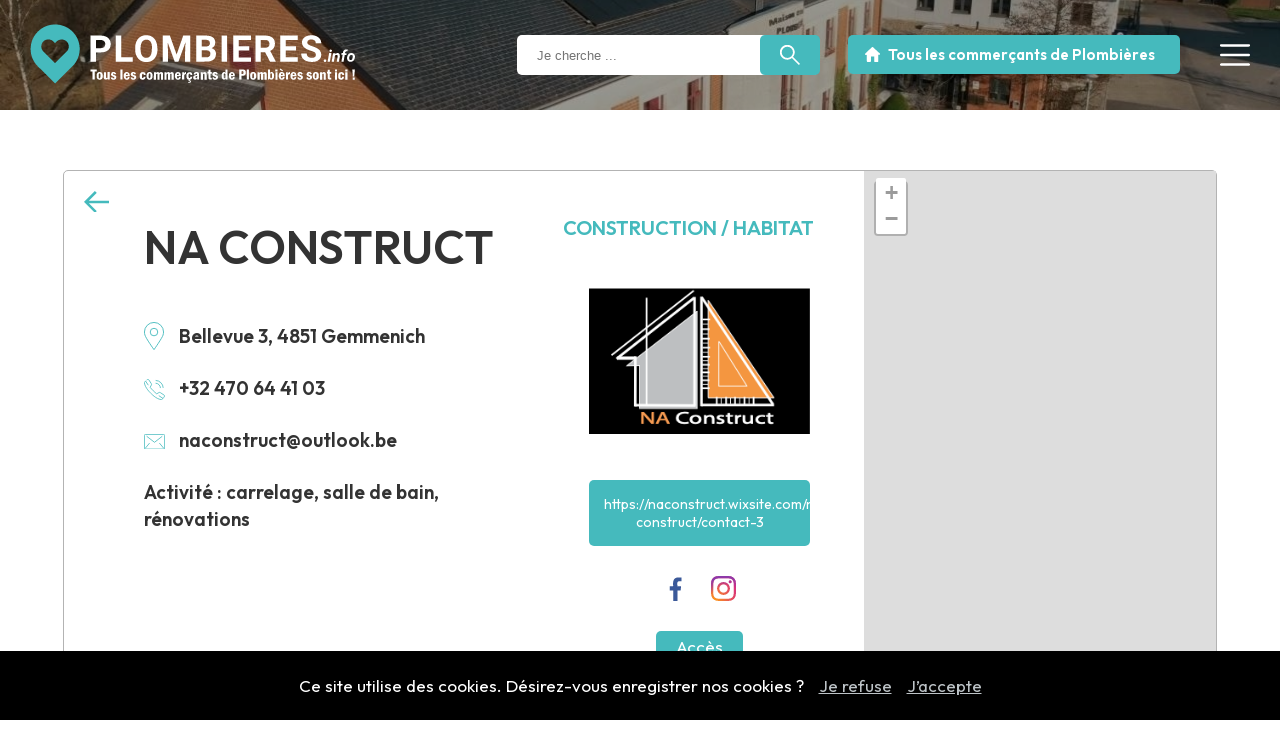

--- FILE ---
content_type: text/html; charset=UTF-8
request_url: https://www.plombieres.info/fr/na-construct-gemmenich
body_size: 14858
content:

<!DOCTYPE html>
<html lang="fr">
    <head>
		








<title>NA CONSTRUCT | plombieres.info</title>
<meta name="description" content="Nous effectuons tous types de projets. Que ce soit, nouvelle construction ou rénovation. Carrelage, maçonnerie, plafonnage, salle de bain de A à..." />
<link rel="canonical" href="https://www.plombieres.info/fr/na-construct-gemmenich" />

<link rel="alternate" hreflang="fr" href="https://www.plombieres.info/fr/na-construct-gemmenich" />



<meta charset="utf-8" /> 


<!-- CSS + Version MOBILES -->
<meta name="viewport" content="width=device-width, initial-scale=1, maximum-scale=1" />
<link rel="stylesheet" href="https://www.plombieres.info/annuaire_masterD.css" type="text/css" media="screen and (min-width:1230px)" />
<link rel="stylesheet" href="https://www.plombieres.info/annuaire_mediumD.css" type="text/css" media="screen and (min-width:1000px) and (max-width:1230px)" />
<link rel="stylesheet" href="https://www.plombieres.info/annuaire_smallD.css" type="text/css" media="screen and (min-width:780px) and (max-width:1000px)" />
<link rel="stylesheet" href="https://www.plombieres.info/annuaire_tinyD.css" type="text/css" media="screen and (max-width:780px)" />

<!-- /CSS Openstreetmap -->
<link rel="stylesheet" href="https://unpkg.com/leaflet@1.7.1/dist/leaflet.css" integrity="sha512-xodZBNTC5n17Xt2atTPuE1HxjVMSvLVW9ocqUKLsCC5CXdbqCmblAshOMAS6/keqq/sMZMZ19scR4PsZChSR7A==" crossorigin="" />


	<meta name="robots" content="index, follow" />


<meta name="rating" content="General" />


<!-- RECAPTCHA -->
<script src="https://www.google.com/recaptcha/api.js" async defer></script>


<!-- Favicon -->
<link rel="apple-touch-icon" sizes="57x57" href="https://www.plombieres.info/images/favicon/apple-icon-57x57.png">
<link rel="apple-touch-icon" sizes="60x60" href="https://www.plombieres.info/images/favicon/apple-icon-60x60.png">
<link rel="apple-touch-icon" sizes="72x72" href="https://www.plombieres.info/images/favicon/apple-icon-72x72.png">
<link rel="apple-touch-icon" sizes="76x76" href="https://www.plombieres.info/images/favicon/apple-icon-76x76.png">
<link rel="apple-touch-icon" sizes="114x114" href="https://www.plombieres.info/images/favicon/apple-icon-114x114.png">
<link rel="apple-touch-icon" sizes="120x120" href="https://www.plombieres.info/images/favicon/apple-icon-120x120.png">
<link rel="apple-touch-icon" sizes="144x144" href="https://www.plombieres.info/images/favicon/apple-icon-144x144.png">
<link rel="apple-touch-icon" sizes="152x152" href="https://www.plombieres.info/images/favicon/apple-icon-152x152.png">
<link rel="apple-touch-icon" sizes="180x180" href="https://www.plombieres.info/images/favicon/apple-icon-180x180.png">
<link rel="icon" type="image/png" sizes="192x192"  href="https://www.plombieres.info/images/favicon/android-icon-192x192.png">
<link rel="icon" type="image/png" sizes="32x32" href="https://www.plombieres.info/images/favicon/favicon-32x32.png">
<link rel="icon" type="image/png" sizes="96x96" href="https://www.plombieres.info/images/favicon/favicon-96x96.png">
<link rel="icon" type="image/png" sizes="16x16" href="https://www.plombieres.info/images/favicon/favicon-16x16.png">
<link rel="manifest" href="https://www.plombieres.info/images/favicon/manifest.json">
<meta name="msapplication-TileColor" content="#ffffff">
<meta name="msapplication-TileImage" content="https://www.plombieres.info/images/favicon/ms-icon-144x144.png">
<meta name="theme-color" content="#ffffff">

<!-- Photoswipper-->
<link href="https://www.plombieres.info/scripts/photoswipper/photoswipe.css?v=4.1.1-1.0.4" rel="stylesheet" />
<link href="https://www.plombieres.info/scripts/photoswipper/default-skin/default-skin.css?v=4.1.1-1.0.4" rel="stylesheet" />
<script async src="https://www.plombieres.info/scripts/photoswipper/photoswipe.min.js?v=4.1.1-1.0.4"></script>
<script async src="https://www.plombieres.info/scripts/photoswipper/photoswipe-ui-default.min.js?v=4.1.1-1.0.4"></script>


<!-- Opengraph -->
<meta property="og:type" content="business.business">
<meta property="og:title" content="NA CONSTRUCT | plombieres.info">
<meta property="og:url" content="https://www.plombieres.info/fr/na-construct-gemmenich">
	<meta property="og:image" content="https://www.plombieres.info/upload/2023/09/na-construct-7539ed-medium.png">



	<!-- Google tag (gtag.js) -->
	<script async src="https://www.googletagmanager.com/gtag/js?id=G-MDCM8DMLQD"></script>
	<script>
	  window.dataLayer = window.dataLayer || [];
	  function gtag(){dataLayer.push(arguments);}
	  gtag('js', new Date());

	  gtag('config', 'G-MDCM8DMLQD');
	</script>
 
    </head>
	<body>
    		<div id="banner"  class="non-home-banner" >
			<a href="https://www.plombieres.info" title="Homepage plombieres.info">
				<img src="https://www.plombieres.info/upload/../upload/plombieres-e2275d.svg" class="logo" alt="plombieres.info, tous les commerçants de Plombières sont ici !"/>
			</a>				
			<span class="menu-links open"><img src="https://www.plombieres.info/images/common/menu.svg" alt="Ouvrir le menu" height="20" width="20"></span>
<div class="burger">
	<div class="menu-links close"><img src="https://www.plombieres.info/images/common/close.svg" alt="Fermer le menu" height="20" width="20"></div>
	<ul>
		<li><a href="https://www.plombieres.info/fr/home" title="Homepage">Home</a></li>
		<li><a href="https://www.plombieres.info/fr/categories" title="Découvrir la liste des commerçants de Plombières">Commerçants</a></li>
		<!--<li><a href="https://www.plombieres.info/fr/news" title="Découvrir l'actualité de la commune de Plombières">Actualité</a></li>-->
		<li><a href="https://www.plombieres.info/fr/contact" title="Contactez-nous">Contact</a></li>
	</ul>
	<div class="langues">
		<a href="https://www.plombieres.info/fr" title="Cette page en français">FR</a>
		<a href="https://www.plombieres.info/de" title="Cette page en allemand">DE</a>
	</div><!--/langues-->
</div><!--/burger-->		</div><!-- /banner-->
		<div id="wrapper">
			
<div id="commercants" class="commercant">
	<div class="microdata">
		<div itemtype="https://schema.org/LocalBusiness" itemscope>
							<span itemprop="name">NA CONSTRUCT</span>
										<span itemprop="address">Bellevue 3, 4851 Gemmenich</span>
										<span itemprop="email">naconstruct@outlook.be</span>
													<span itemprop="telephone">+32 470 64 41 03 </span>
										<img itemprop="image" src="https://www.plombieres.info/upload/2023/09/na-construct-7539ed-medium.png" alt="NA CONSTRUCT">
					</div><!--itemscope-->
	</div><!--/microdata-->
	<div class="slider" style="background-image: url(https://www.plombieres.info/upload/../upload/plombieres-intro-6a1.jpg)">
		<div class="main_width">
			<div class="slider-content">
				<a href="https://www.plombieres.info/fr/home" title="Afficher tous les commerçants" style="background-color: #45babd" class="button">Tous les commerçants de Plombières</a>
				<div class="search-form">
					<form method="POST" action="https://www.plombieres.info/fr/search" autocomplete="off">
						<div class="form_part">
							<label for="s">Je cherche...</label>
							<input type="text" name="s" id="s" placeholder="Je cherche ..." minlength="3" required>
						</div><!--/form_part-->
						<div><input type="submit" value="" class="button" style="background-color: #45babd"></div>
					</form>
				</div><!-- /search-form -->
			</div><!-- /slider-content -->
		</div><!-- /main_width -->
	</div><!-- /slider -->
	<div class="content">
		<span class="show-map-btn button" style="background-color:#45babd">Afficher sur la carte</span>
		<div class="c1">
			<div class="back">
				<a href="https://www.plombieres.info/fr/home" title="Revenir en arrière" style="background-color: #45babd"></a>
			</div><!-- /back -->
				<div class="infos">
				<h1>NA CONSTRUCT</h1>
									<p class="address"><span class="icon" style="background-color:#45babd"></span>Bellevue 3, 4851 Gemmenich</p>
																	<p class="telephone"><a href="tel:+32 470 64 41 03 " title="Contactez NA CONSTRUCT par téléphone"><span class="icon" style="background-color:#45babd"></span>+32 470 64 41 03 </a></p>
													<p class="mail"><a href="mailto:naconstruct@outlook.be" title="Contactez NA CONSTRUCT par mail"><span class="icon" style="background-color:#45babd"></span>naconstruct@outlook.be</a></p>
													<p class="activite"><span class="icon" style="background-color:#45babd"></span>Activité : carrelage, salle de bain, rénovations </p>
											</div><!-- infos -->
							<div class="cat">
					<p style="color:#45babd">Construction / Habitat</p>
				</div><!-- /cat -->
						<div class="float">
									<div class="photo_principale">
						<img src="https://www.plombieres.info/upload/2023/09/na-construct-7539ed-medium.png" alt="NA CONSTRUCT">
					</div><!--/photo_principale-->
								<div class="social">
											<a href="https://naconstruct.wixsite.com/na-construct/contact-3" target="_blank" rel="nofollow" title="Site web de NA CONSTRUCT" class="button web" style="background-color: #45babd">https://naconstruct.wixsite.com/na-construct/contact-3</a>
																<a href="https://mobile.facebook.com/NAconstruc?eav=AfbZitcPQhEg0-HbhP6MM1ZuuO7sPmiSL1ruPEMBz2iu7hcB-dMsOHm98oPDNMy4WhI&amp;paipv=0&amp;_rdr" target="_blank" rel="nofollow" title="Page Facebook de NA CONSTRUCT" class="facebook"><img src="https://www.plombieres.info/images/common/logo-facebook.svg" alt="Page Facebook"></a>
																<a href="https://www.instagram.com/na_construct/" target="_blank" rel="nofollow" title="Page Instagram de NA CONSTRUCT" class="instagram"><img src="https://www.plombieres.info/images/common/logo-instagram.svg" alt="Page Instagram"></a>
																					<a href="https://www.google.be/search?client=safari&amp;sca_esv=562148022&amp;hl=fr-be&amp;q=NA%20Construct&amp;ludocid=15587924865622560312&amp;ibp=gwp%3B0%2C7&amp;lsig=AB86z5Xa10wRZcyc0cb9K2eq1BCw&amp;kgs=71bcb1f291322e57&amp;shndl=-1&amp;source=sh%2Fx%2Fkp%2Flo" target="_blank" rel="nofollow" title="Page Google Maps de NA CONSTRUCT" class="maps" style="background-color: #45babd">Accès</a>
									</div><!-- /social -->
			</div><!-- /float -->
							<div class="presentation">Nous effectuons tous types de projets. Que ce soit, nouvelle construction ou rénovation. Carrelage, maçonnerie, plafonnage, salle de bain de A à Z. <br />
<br />
Wir führen alle Arten von Projekten durch. Sei es, Neubau oder Renovierung. Fliesenlegen, Maurerarbeiten,Trockenbauarbeiten, Badezimmer von A bis Z. </div><!--/presentation-->
													<span class="modify-button">Cette fiche est incomplète. <a href="https://www.plombieres.info/fr/contact" title="Contactez nous pour modifier ces informations">Contactez nous pour modifier ces informations</a></span>
					</div><!-- /c1 -->
		<div id="map">
		
		</div><!-- /map -->
	</div><!-- /content -->
	<a href="https://www.plombieres.info/fr/categories" title="Afficher toute la liste des commerçants" class="button" style="background-color: #45babd">Plus de commerçants</a>
</div><!-- /#commercants --> 


	<script src="https://unpkg.com/leaflet@1.7.1/dist/leaflet.js" integrity="sha512-XQoYMqMTK8LvdxXYG3nZ448hOEQiglfqkJs1NOQV44cWnUrBc8PkAOcXy20w0vlaXaVUearIOBhiXZ5V3ynxwA==" crossorigin=""></script>
	<link rel="stylesheet" href="//unpkg.com/leaflet-gesture-handling/dist/leaflet-gesture-handling.min.css" type="text/css">
	<script src="https://unpkg.com/leaflet@1.4.0/dist/leaflet.js" integrity="sha512-QVftwZFqvtRNi0ZyCtsznlKSWOStnDORoefr1enyq5mVL4tmKB3S/EnC3rRJcxCPavG10IcrVGSmPh6Qw5lwrg==" crossorigin=""></script>
	<script src="//unpkg.com/leaflet-gesture-handling"></script>
	<script>
	//Option d'affichage de la carte
	let mapOptions = {
		center:  [50.72189, 5.96236], //Coordonnées GPS du centre de la carte
		zoom:13, //Paramètre de zoom
		gestureHandling: true //Utilisation de ctrl+scroll pour zoom sur la map
	}

	//Création de la map
	let map = new L.map('map', mapOptions);
	let layer = new L.TileLayer('https://{s}.tile.openstreetmap.org/{z}/{x}/{y}.png');//Url du background de la map
	map.addLayer(layer);
	</script>

<script>
//Coloration des markers sur la map
document.addEventListener("DOMContentLoaded", function() {
	const markers = document.querySelectorAll('#commercants .leaflet-marker-icon');
	for(let i = 0; i < markers.length; i++){
		markers[i].style.backgroundColor = "#45babd";
	};
});
</script>

<script>
//Bouton pour afficher la map sur petit écran
const openMapBtn = document.querySelector('.show-map-btn');
const mapDiv = document.getElementById('map');
const c1Div = document.querySelector('.c1');
openMapBtn.addEventListener('click', ()=>{
	if(mapDiv.classList.contains('open')){
		mapDiv.classList.remove('open');
		c1Div.classList.remove('map-open');
		openMapBtn.innerHTML = "Afficher sur la carte";
	} else {
		mapDiv.classList.add('open');
		c1Div.classList.add('map-open');
		openMapBtn.innerHTML = "Cacher la carte";
	}
})
</script>
	

    <div id="gallery" class="pswp" tabindex="-1" role="dialog" aria-hidden="true">
        <div class="pswp__bg"></div>

        <div class="pswp__scroll-wrap">

          <div class="pswp__container">
			<div class="pswp__item"></div>
			<div class="pswp__item"></div>
			<div class="pswp__item"></div>
          </div>

          <div class="pswp__ui pswp__ui--hidden">

            <div class="pswp__top-bar">

				<div class="pswp__counter"></div>

				<button class="pswp__button pswp__button--close" title="Close (Esc)"></button>

								<button class="pswp__button pswp__button--fs" title="Toggle fullscreen"></button>

				<button class="pswp__button pswp__button--zoom" title="Zoom in/out"></button>

				<div class="pswp__preloader">
					<div class="pswp__preloader__icn">
					  <div class="pswp__preloader__cut">
					    <div class="pswp__preloader__donut"></div>
					  </div>
					</div>
				</div>
            </div>


			<!-- <div class="pswp__loading-indicator"><div class="pswp__loading-indicator__line"></div></div> -->


            <button class="pswp__button pswp__button--arrow--left" title="Previous (arrow left)"></button>
            <button class="pswp__button pswp__button--arrow--right" title="Next (arrow right)"></button>
            <div class="pswp__caption">
              <div class="pswp__caption__center">
              </div>
            </div>
          </div>

        </div>


    </div>
    
  
    <script>
    (function() {

		var initPhotoSwipeFromDOM = function(gallerySelector) {
			
		

			var parseThumbnailElements = function(el) {
			    var thumbElements = el.childNodes,
			        numNodes = thumbElements.length,
			        items = [],
			        el,
			        childElements,
			        thumbnailEl,
			        size,
			        item;

			    for(var i = 0; i < numNodes; i++) {
			        el = thumbElements[i];

			        // include only element nodes 
			        if(el.nodeType !== 1) {
			          continue;
			        }

			        childElements = el.children;

			        size = el.getAttribute('data-size').split('x');

			        // create slide object
			        item = {
						src: el.getAttribute('href'),
						w: parseInt(size[0], 10),
						h: parseInt(size[1], 10),
						author: el.getAttribute('data-author')
			        };

			        item.el = el; // save link to element for getThumbBoundsFn

			        if(childElements.length > 0) {
			          item.msrc = childElements[0].getAttribute('src'); // thumbnail url
			          if(childElements.length > 1) {
			              item.title = childElements[1].innerHTML; // caption (contents of figure)
			          }
			        }


					var mediumSrc = el.getAttribute('data-med');
		          	if(mediumSrc) {
		            	size = el.getAttribute('data-med-size').split('x');
		            	// "medium-sized" image
		            	item.m = {
		              		src: mediumSrc,
		              		w: parseInt(size[0], 10),
		              		h: parseInt(size[1], 10)
		            	};
		          	}
		          	// original image
		          	item.o = {
		          		src: item.src,
		          		w: item.w,
		          		h: item.h
		          	};

			        items.push(item);
			    }

			    return items;
			};

			// find nearest parent element
			var closest = function closest(el, fn) {
			    return el && ( fn(el) ? el : closest(el.parentNode, fn) );
			};

			var onThumbnailsClick = function(e) {
			    e = e || window.event;
			    e.preventDefault ? e.preventDefault() : e.returnValue = false;

			    var eTarget = e.target || e.srcElement;

			    var clickedListItem = closest(eTarget, function(el) {
			        return el.tagName === 'A';
			    });

			    if(!clickedListItem) {
			        return;
			    }

			    var clickedGallery = clickedListItem.parentNode;

			    var childNodes = clickedListItem.parentNode.childNodes,
			        numChildNodes = childNodes.length,
			        nodeIndex = 0,
			        index;

			    for (var i = 0; i < numChildNodes; i++) {
			        if(childNodes[i].nodeType !== 1) { 
			            continue; 
			        }

			        if(childNodes[i] === clickedListItem) {
			            index = nodeIndex;
			            break;
			        }
			        nodeIndex++;
			    }

			    if(index >= 0) {
			        openPhotoSwipe( index, clickedGallery );
			    }
			    return false;
			};

			var photoswipeParseHash = function() {
				var hash = window.location.hash.substring(1),
			    params = {};

			    if(hash.length < 5) { // pid=1
			        return params;
			    }

			    var vars = hash.split('&');
			    for (var i = 0; i < vars.length; i++) {
			        if(!vars[i]) {
			            continue;
			        }
			        var pair = vars[i].split('=');  
			        if(pair.length < 2) {
			            continue;
			        }           
			        params[pair[0]] = pair[1];
			    }

			    if(params.gid) {
			    	params.gid = parseInt(params.gid, 10);
			    }

			    return params;
			};

			var openPhotoSwipe = function(index, galleryElement, disableAnimation, fromURL) {
			    var pswpElement = document.querySelectorAll('.pswp')[0],
			        gallery,
			        options,
			        items;

				items = parseThumbnailElements(galleryElement);

			    // define options (if needed)
			    options = {

			        galleryUID: galleryElement.getAttribute('data-pswp-uid'),

			        getThumbBoundsFn: function(index) {
			            // See Options->getThumbBoundsFn section of docs for more info
			            var thumbnail = items[index].el.children[0],
			                pageYScroll = window.pageYOffset || document.documentElement.scrollTop,
			                rect = thumbnail.getBoundingClientRect(); 

			            return {x:rect.left, y:rect.top + pageYScroll, w:rect.width};
			        },

			        addCaptionHTMLFn: function(item, captionEl, isFake) {
						if(!item.title) {
							captionEl.children[0].innerText = '';
							return false;
						}
						captionEl.children[0].innerHTML = item.title +  '<br/><small>Photo: ' + item.author + '</small>';
						return true;
			        },
					
			    };


			    if(fromURL) {
			    	if(options.galleryPIDs) {
			    		// parse real index when custom PIDs are used 
			    		// http://photoswipe.com/documentation/faq.html#custom-pid-in-url
			    		for(var j = 0; j < items.length; j++) {
			    			if(items[j].pid == index) {
			    				options.index = j;
			    				break;
			    			}
			    		}
				    } else {
				    	options.index = parseInt(index, 10) - 1;
				    }
			    } else {
			    	options.index = parseInt(index, 10);
			    }

			    // exit if index not found
			    if( isNaN(options.index) ) {
			    	return;
			    }



				var radios = document.getElementsByName('gallery-style');
				for (var i = 0, length = radios.length; i < length; i++) {
				    if (radios[i].checked) {
				        if(radios[i].id == 'radio-all-controls') {

				        } else if(radios[i].id == 'radio-minimal-black') {
				        	options.mainClass = 'pswp--minimal--dark';
					        options.barsSize = {top:0,bottom:0};
							options.captionEl = false;
							options.fullscreenEl = false;
							options.shareEl = false;
							options.bgOpacity = 0.85;
							options.tapToClose = true;
							options.tapToToggleControls = false;
				        }
				        break;
				    }
				}

			    if(disableAnimation) {
			        options.showAnimationDuration = 0;
			    }

			    // Pass data to PhotoSwipe and initialize it
			    gallery = new PhotoSwipe( pswpElement, PhotoSwipeUI_Default, items, options);

			    // see: http://photoswipe.com/documentation/responsive-images.html
				var realViewportWidth,
				    useLargeImages = false,
				    firstResize = true,
				    imageSrcWillChange;

				gallery.listen('beforeResize', function() {

					var dpiRatio = window.devicePixelRatio ? window.devicePixelRatio : 1;
					dpiRatio = Math.min(dpiRatio, 2.5);
				    realViewportWidth = gallery.viewportSize.x * dpiRatio;


				    if(realViewportWidth >= 1200 || (!gallery.likelyTouchDevice && realViewportWidth > 800) || screen.width > 1200 ) {
				    	if(!useLargeImages) {
				    		useLargeImages = true;
				        	imageSrcWillChange = true;
				    	}
				        
				    } else {
				    	if(useLargeImages) {
				    		useLargeImages = false;
				        	imageSrcWillChange = true;
				    	}
				    }

				    if(imageSrcWillChange && !firstResize) {
				        gallery.invalidateCurrItems();
				    }

				    if(firstResize) {
				        firstResize = false;
				    }

				    imageSrcWillChange = false;

				});

				gallery.listen('gettingData', function(index, item) {
				    if( useLargeImages ) {
				        item.src = item.o.src;
				        item.w = item.o.w;
				        item.h = item.o.h;
				    } else {
				        item.src = item.m.src;
				        item.w = item.m.w;
				        item.h = item.m.h;
				    }
				});

			    gallery.init();
			};

			// select all gallery elements
			var galleryElements = document.querySelectorAll( gallerySelector );
			for(var i = 0, l = galleryElements.length; i < l; i++) {
				galleryElements[i].setAttribute('data-pswp-uid', i+1);
				galleryElements[i].onclick = onThumbnailsClick;
			}

			// Parse URL and open gallery if it contains #&pid=3&gid=1
			var hashData = photoswipeParseHash();
			if(hashData.pid && hashData.gid) {
				openPhotoSwipe( hashData.pid,  galleryElements[ hashData.gid - 1 ], true, true );
			}
		};

		initPhotoSwipeFromDOM('.demo-gallery');

	})();

	</script>


		</div><!--/wrapper-->
		
<div id="footer" class="no-home">
	<div class="main_width">
		<div class="communes">
			<a href="https://www.plombieres.info" title="plombieres.info">
				<img src="https://www.plombieres.info/upload/../upload/plombieres-e2275d.svg" alt="plombieres.info, Tous les commerçant de Plombières sont ici !">
			</a>
												<a href="https://www.lontzen.info" title="lontzen.info">
						<img src="https://www.plombieres.info/upload/../upload/lontzen-818c10.svg" alt="lontzen.info, Tous les commerçant de Lontzen sont ici !">
					</a>
																<a href="https://www.welkenraedt.info" title="welkenraedt.info">
						<img src="https://www.plombieres.info/upload/../upload/welkenraedt-1465c7.svg" alt="welkenraedt.info, Tous les commerçant de Welkenraedt sont ici !">
					</a>
									</div><!--/communes-->
		<!--<a href="mailto:adl.lpw@outlook.be" title="Nous contacter" class="button" style="background-color: #45babd">Contactez-nous par mail</a>-->
		<a href="https://www.plombieres.info/fr/contact" title="Ajouter mon commerce" class="button" style="background-color:#45babd">Ajouter mon entreprise</a>
		<div class="footer-logos">
			<p>Un projet porté par :</p>
			<a href="https://www.defaweux.be" target="_blank" title="Defaweux.be Agence Web & réseaux sociaux"><img src="https://www.plombieres.info/images/common/logo-defaweux.svg" alt="Defaweux.be, Agence Web & réseaux sociaux"></a>
			<a href="https://www.facebook.com/ADL.LPW/" target="_blank" title="ADL Lontzen-Plombières-Welkenraedt" rel="nofollow"><img src="https://www.plombieres.info/images/logo-adl.svg" alt="ADL Lontzen-Plombières-Welkenraedt"></a>
		</div><!--/footer-logos-->
		<p class="copyright">
		<!--<a href="https://www.plombieres.info/upload/presentation-projet.pdf" target="_blank" title="Découvrir notre projet">Présentation du projet</a> - --><a href="https://www.plombieres.info/fr/mentions-legales" title="Mentions légales - vie privée - disclaimer protection des données">Mentions légales</a> - Copyright 2022 - 2025 plombieres.info</p>
	</div><!--/main_width-->
</div><!--/footer-->


<!-- AOS MASTER (Animate On Scroll)-->
<script async src="https://www.plombieres.info/scripts/aos-master/dist/aos.js"></script>
<link href="https://www.plombieres.info/scripts/aos-master/dist/aos.css" rel="stylesheet">
<script>
	AOS.init({
		offset : 0,
		duration: 1000,
		delay: 500,
	});

    //Règle le bug d'affichage lors du redimensionnement de la page
    window.addEventListener('scroll', function(){
        AOS.refresh();
    });
</script>



<script>
function autocomplete(inp, arr) {
  //Max autocomplete results
  const maxResults = 10;
  const minInputValue = 2;
  /*the autocomplete function takes two arguments,
  the text field element and an array of possible autocompleted values:*/
  var currentFocus;
  /*execute a function when someone writes in the text field:*/
  inp.addEventListener("input", function(e) {
      var a, b, i, val = this.value;
      /*close any already open lists of autocompleted values*/
      closeAllLists();
      if (!val) { return false;}
      currentFocus = -1;
      /*create a DIV element that will contain the items (values):*/
      a = document.createElement("DIV");
      a.setAttribute("id", this.id + "autocomplete-list");
      a.setAttribute("class", "autocomplete-items");
      /*append the DIV element as a child of the autocomplete container:*/
      this.parentNode.appendChild(a);
      /*for each item in the array...*/
	  var resultsCount = 0;
      for (i = 0; ( i < arr.length); i++) {
		/*check if the item starts with the same letters as the text field value:*/
		if (arr[i].toUpperCase().includes(val.toUpperCase())) {
			if(val.length >= minInputValue && resultsCount < maxResults) {
				/*create a DIV element for each matching element:*/
				b = document.createElement("DIV");
				b.innerHTML += arr[i];
				/*insert a input field that will hold the current array item's value:*/
				b.innerHTML += '<input type="hidden" value="' + arr[i] + '">';
				/*execute a function when someone clicks on the item value (DIV element):*/
				b.addEventListener("click", function(e) {
				  /*insert the value for the autocomplete text field:*/
				  inp.value = this.getElementsByTagName("input")[0].value;
				  /*close the list of autocompleted values,
				  (or any other open lists of autocompleted values:*/
				  closeAllLists();
				});
				a.appendChild(b);
			}
			resultsCount++;
		}
      }
  });
  /*execute a function presses a key on the keyboard:*/
  inp.addEventListener("keydown", function(e) {
      var x = document.getElementById(this.id + "autocomplete-list");
      if (x) x = x.getElementsByTagName("div");
      if (e.keyCode == 40) {
        /*If the arrow DOWN key is pressed,
        increase the currentFocus variable:*/
        currentFocus++;
        /*and and make the current item more visible:*/
        addActive(x);
      } else if (e.keyCode == 38) { //up
        /*If the arrow UP key is pressed,
        decrease the currentFocus variable:*/
        currentFocus--;
        /*and and make the current item more visible:*/
        addActive(x);
      } else if (e.keyCode == 13) {
        /*If the ENTER key is pressed, prevent the form from being submitted,*/
        e.preventDefault();
        if (currentFocus > -1) {
          /*and simulate a click on the "active" item:*/
          if (x) x[currentFocus].click();
        }
      }
  });
  function addActive(x) {
    /*a function to classify an item as "active":*/
    if (!x) return false;
    /*start by removing the "active" class on all items:*/
    removeActive(x);
    if (currentFocus >= x.length) currentFocus = 0;
    if (currentFocus < 0) currentFocus = (x.length - 1);
    /*add class "autocomplete-active":*/
    x[currentFocus].classList.add("autocomplete-active");
  }
  function removeActive(x) {
    /*a function to remove the "active" class from all autocomplete items:*/
    for (var i = 0; i < x.length; i++) {
      x[i].classList.remove("autocomplete-active");
    }
  }
  function closeAllLists(elmnt) {
    /*close all autocomplete lists in the document,
    except the one passed as an argument:*/
    var x = document.getElementsByClassName("autocomplete-items");
    for (var i = 0; i < x.length; i++) {
      if (elmnt != x[i] && elmnt != inp) {
        x[i].parentNode.removeChild(x[i]);
      }
    }
  }
  /*execute a function when someone clicks in the document:*/
  document.addEventListener("click", function (e) {
      closeAllLists(e.target);
  });
}

/*An array containing all the country names in the world:*/
var values = ["Informatique","Commerce","HoReCa","Beaut\u00e9 \/ Bien-\u00eatre de la personne","Arts","Immobilier","Sant\u00e9","Loisirs et tourisme","Bien-\u00eatre de l'animal","Bancaire et financier","Industrie","Construction \/ Habitat","Automobile","Agricole","Autre","Transport","Mazzarisi Consulting","Consultante, analyses et conseils pour entreprises","Nat'essentielle","vente d'huiles essentielles et articles de soin de bien-\u00eatre et de sant\u00e9","Appart Culinaire","Restaurant ","MS Kin\u00e9 ","Kin\u00e9sith\u00e9rapie ","Tychon Albert","Agriculteur","Fitschy","Boulangerie P\u00e2tisserie","Viet Dental Care ","Cabinet dentaire","Think's Garden sprl","Jardinerie et P\u00e9pini\u00e8re","Michel Burgers","Toitures Jaminon Jason ","Toitures - bardages - charpente","CS Carole Szlachta Personal Trainer","Coach sportif","Traiteur Stevens","Traiteur","Mobili'Art","Restauration et relooking de meubles vintage","Agri Laschet","Entreprise agricole - Semences-Engrais-Phytos-Plastiques","Traiteur David Brandt","Traiteur - Barbecue \u00e0 domicile","Euregio Secure","R\u00e9parations de portes et ch\u00e2ssis de fen\u00eatre ","MYLS consult srl","Expertises d\u2019infrastructures ferroviaires priv\u00e9es ","Di\u00e9t\u00e9ticienne-nutritionniste Nutrith\u00e9rapeute ","Di\u00e9t\u00e9ticienne nutritionniste Nutrith\u00e9rapeute ","Strat Geoffrey","Exploitation foresti\u00e8re","RCH M\u00e9canique","Changement et r\u00e9paration de pneus","Vannerum Jacques","Antiquit\u00e9s","JH Concept","Piscines ","Rofema Cransveld","Volets, fen\u00eatres, protections solaires","Ferronnerie Danny Dobbelstein SRL","Ferronnerie du b\u00e2timent","Boucherie Amarelles","Boucherie","Terren Hedwig","Meens Julie - Psychologue pour Enfants et Adolescents","Psychologue","Monique Meijs  - Kin\u00e9siologue - Kin\u00e9siologie animali\u00e8re ","Kin\u00e9siologue ","Marchandise Montzen","Vente et r\u00e9paration de mat\u00e9riel de g\u00e9nie civil\u00a0","Vanderheyden Philippe","Duyckaerts Consulting ","Security informatique","Entr\u2019Aide &amp; Soins","Soins Infirmiers \u00e0 domicile ","Vintage Cars","Carrosserie-m\u00e9canique","Pharmacie Hombourg-Pharma ","Pharmacie ","Station Habets Michael","Stations-Services","Daemen Dany","Chapiste","Mobiler Metzgerservice - Hellebrandt Richard","Boucherie mobile","Beckers Fabien","Cordonnerie, chaussures, maroquinerie,  cl\u00e9 minute","Shop 53","Jost Thierry","Architecte","Restaurant l'apPETIT ","G.R. Espaces Verts","Cr\u00e9ation et entretien d'espaces verts","Pub grain d\u2019orge","Brasserie-Restaurant","Coiffure Alice","Coiffure Hommes Dames Enfants ","Toitures Marc Thelen","Toitures","XL Pavage SPRL","Entreprise de terrassement","Deparep","Consultance &amp; secr\u00e9tariat","Louys C\u00e9dric","PBInstitut","Esth\u00e9ticienne ","As-Automotive","Garagiste-r\u00e9parateur Automobile ","Sprl Berlieren","Centre de s\u00e9minaire r\u00e9sidentiel - Organisation d'\u00e9v\u00e9nements","FG-Am\u00e9nagements","Le cl\u00e9s sur porte en r\u00e9novation , terrassement et d\u00e9molition, am\u00e9nagements ext\u00e9rieur,...","Ch\u00e2teau de Berlieren","H\u00f4tel","Friterie La Renomm\u00e9e Rocks","Friteries  Snack-bar ","Brasserie Grain d'Orge","Production de bi\u00e8res artisanales","Tendance secr\u00e9tariat","Agence publicitaire","C.I.T.F. srl - Compagnie Immobili\u00e8re des Trois Fronti\u00e8res","Agence Immobili\u00e8re - Expertise","Stassen construction g\u00e9n\u00e9rale srl","Construction,r\u00e9novation,terrassement,manutention ","Sounymedia sprl","Marketing internet","SVDG Consult","Bureau de consultance","L'hair en t\u00eate","Ind\u00e9pendante coiffeuse","Nutrichev","Nutrith\u00e9rapie","Cerapro ","Carreleur ","Spobeck Jean-Marie","P\u00e9dicure","Connect Up","Agence cr\u00e9ative","Fred-elec ","\u00c9lectricit\u00e9 VMC Photovota\u00efque...","Castle Group","Expert en solutions alimentaires durables, offrant des services de traitement thermique, de micronisation, de m\u00e9lange \u00e0 sec, et des ingr\u00e9dients de haute qualit\u00e9 tels que farines, prot\u00e9ines v\u00e9g\u00e9tales, m\u00e9langes laitiers, et substituts de cacao.","Madame Ap\u00e9ro ","Produits fins d\u00e9di\u00e9s \u00e0 l'Ap\u00e9ro ","Almayoga, cours de hatha yoga","Cours de yoga collectifs et priv\u00e9s \u00e0 domicile ","Van Gorp Andreas","Elevage de porcs","Energy Xpertise sprl","Certification PEB","AR menuiserie ","Menuiserie g\u00e9n\u00e9rale ","Bistro le Soigneur","Servir du caf\u00e9 et des g\u00e2teaux, le d\u00e9jeuner, les boissons et le d\u00eener","Delehouze","Entretien et vidange de stations d'\u00e9puration - Epuration des eaux","Discube by Umidra","Teambuilding et Serious Gaming pour entreprise","Garage van Leendert ","Concession automobile ","DA BLAZE SRL","Agence de communication et d'\u00e9v\u00e8nementiel","Ferme de Neubempt","Fromagerie et magasin \u00e0 la ferme","Au coin du Pub","Fromagerie et \u00e9picerie fine","Transports internationaux Rocks-Schyns","Transports internationaux","Tigris Building Solutions sa","Grossiste en mat\u00e9riaux de construction","Beaurang Malorie ","Di\u00e9t\u00e9ticienne ","Born Christophe","Hobbyschafhalterin","Alles rund ums schaf","The magic hands","Bien-\u00eatre \u00e9nerg\u00e9tique","Pianohaus H\u00f6pper","Fabrication d'instruments de musique","Au fournil des compagnons","Transports Scheppers","Anne Loop Architecte SRL","Bureau d'architecture","Maison Hugo Ladry","Epicerie","Menuiserie S.Massuir SPRL","Claire Schmitz Conseil en Image","Conseill\u00e8re en image ","Le vieux couvent","Salle de f\u00eate","ITeacher","Service informatique de proximit\u00e9 avec une approche p\u00e9dagogique, famili\u00e8re et compr\u00e9hensible.","Agri Elevage Crutzen","NA CONSTRUCT","carrelage, salle de bain, r\u00e9novations ","Gobin Garden ","Entretien parcs et jardins ","Geelen Guy","La ruche des abeilles","Apiculteur","C-ENERGIES","Conseiller en \u00e9nergie","Friterie 'La Patate-rie'","Toitures Schnackers-Simons","Toiture-charpente","Eric Van Leendert","Menuisier - charpentier - couvreur","Ganser Herbert","Pinder Jochen","Menuiserie Adler","Meuble sur mesure","Het Rozenknopje","Chambre d'h\u00f4tes","Hogge cr\u00e9ation bois","Menuiserie int\u00e9rieure","Sprl Hercoma ( Philosophe)","Coiffure ","Cruzen Michel","Bemelmans Nicolas SRL","Chauffage - Sanitaire","SG Concept","Ma\u00eetre reiki, coach sportif, personal traineur  ","Vandermeulen Jacques","R\u00e9paration et maintenance engins a\u00e9riens","Reiki For All ","Soins alternatifs, Reiki, Massages","Au Rep\u00e8re Gourmand","Simons Hendrik","Mar\u00e9chal ferrant","Vansina Ann","Fabrication de bijoux","Temps de Part'\u00e2ge","Accompagnement de la personne \u00e2g\u00e9e \u00e0 domicile","Imprimerie Aldenhoff","Imprimerie","Toitures Dejalle & Cie","J\u00e9r\u00f4me Beckers SRL","\u00c9lectricien","Voncken Scheen sprl","Pose de rev\u00eatement de sol","Geelen Anne-Sophie ","Le Brunch de Kim","Traiteur ","Toitures Bougard","Transmeets","Crutzen Severine","Di\u00e9t\u00e9ticienne","Les Deux Tondus","Cr\u00e9ation de tapis personnalis\u00e9s ","Cabinet M\u00e9dical Belleflamme ","M\u00e9decine g\u00e9n\u00e9rale","Jennes Fabienne","Kin\u00e9sith\u00e9rapie - Microkin\u00e9sith\u00e9rapie - Accompagnement du deuil","Ferme de Neubempt","G\u00eetes \u00e0 la ferme","Studio artistique Belphoto ","Photographe ","La Fuite SRL","Recherche de fuites d\u2019eau et d\u00e9tection de canalisations enterr\u00e9es","Gu\u00eapes Control","Neutralisation de nids de gu\u00eapes et de frelons","De Broich Werner","Ch\u00e2teau de Berlieren","Vignoble","Coordinateur.be","Coordination s\u00e9curit\u00e9 sant\u00e9 ","Van Leendert Joseph","Menuiserie ","Carrosserie Tychon Marc","Restauration d'anc\u00eatres","Aerts Dany","Am\u00e9nagements paysagers","TERKO ","Terrassement - am\u00e9nagements ext\u00e9rieurs - piscine - \u00e9nergie solaire - panneaux photovolta\u00efques - stockage \u00e9nergie ","Weerts Emmanuelle Scomm","Courtier en assurances","G\u00eete Les Bons Amis","G\u00eete","Spekkers Jan","Stassen Claire","Infirmi\u00e8re ind\u00e9pendante","PsyTypeZen","Consultation psychologique - Vente de produits sant\u00e9 et zen","Gr\u00fcnebempt 1 - Cesar Franck","Franken-Wellness","Bijoux &amp; Accessoires Magnetiques et conseil","Boucherie Gouder de Beauregard","L'Auberge de Moresnet ","Xhonneux Roger","Maureen Dubois","Toilettage canin, f\u00e9lin, lapin ","Vaessen Gregory","Menuisier","AERO VDM SPRL","La V\u00e9randa ","Brasserie Restaurant ","Thermoflex","Climatisation - Pompe \u00e0 chaleur - Sanitaire ","J'illumine","Vente de lampes portables et designs","Laura Vanderhaeghen Sage-femme","Sage-femme","BFS Equipements","Accessoires en tous genres pour mini-pelles, chargeuses \u00e0 pneus et sur chenilles, ...","Hair-Spa","Salon de coiffure ","Daniel Schroeder","Infirmier","Steeltech Services SPRL","Soci\u00e9t\u00e9 de Consultance","A Cause Des Gar\u00e7ons ","Esth\u00e9ticienne - p\u00e9dicure m\u00e9dicale - r\u00e9flexologue ","Oh je veux la m\u00eame ! Christine Vandenhove","Cr\u00e9ations de v\u00eatements, accessoires, cours de couture, retouches","Pharmacie Esser ","Cabinet Minea","Kin\u00e9sith\u00e9rapie p\u00e9rin\u00e9ale et Sexologie ","Vieux Moulin","Camping - 19 Ch\u00e2lets (max. 6 pers)","Centre pluridisciplinaire de Gemmenich","Logop\u00e9die neuropsychologie kin\u00e9siologie","Seles Consulting SComm","Secr\u00e9tariat, ressources humaines","Van Staaveren Lydia","Lysiane Li\u00e9geois","Kin\u00e9sith\u00e9rapie","Wiertz Christian","Restaurant \u201cLes Trois marronniers \u201c","Location de salle pour banquet ","Conraads Construction ","Ma\u00e7onnerie g\u00e9n\u00e9rale, r\u00e9novation, pavage, am\u00e9nagement ext\u00e9rieur","David Stanczak Toitures srl ","Toitures ","Pizzeria Lucio Gusto","Pizzeria \u00e0 emporter","THINK ANDERS IT SERVICE","Hausman Paul","Blanckaert Ellen ","Logop\u00e8de","TRC-CONCEPT","Terrassement","Proxy Delhaize Montzen ","\u00c9picerie vente ","Cut Your Hair - Birgit Schoonbrood","Salon de coiffure","Myriam Taeter Schmetz ","Infirmi\u00e8re \u00e0 domicile ind\u00e9pendante ","Th\u00e9ra D&A","Kin\u00e9sith\u00e9rapie g\u00e9n\u00e9rale et p\u00e9diatrique - Chiropraxie - Cours de sport - Conf\u00e9rences","Van den Hove Andr\u00e9","Wingartz Didier","Installation chauffage et santaire","Decor'Ten","Ferronnerie ","Pharmacie GANSER srl","Pharmacie","Les Moulins Du Val Dieu ","Farines pour le pain ","Housset Gr\u00e9gory ","Ma\u00e7onnerie am\u00e9nagement ext\u00e9rieur ","Van der Loop","C Garden","Entretien et am\u00e9nagements ext\u00e9rieurs","VV - Appartementen (1)","Appartement de vacances","Transports internationaux Iwan Dejardin","Toitures Jaminon G\u00e9rard","Marjorie Pirenne","Kin\u00e9sith\u00e9rapeute-P\u00e9rin\u00e9ologie","Assurances Kessels Creutz","Assurances","Chez Jos\u00e9phine ","Salon de th\u00e9 caf\u00e9 litt\u00e9raire lunch brunch","Institut douc heure ","Soins et massages ","Batiprosec","Traitement de l'humidit\u00e9","Garnisseurroland ","Garnisseur","Pc Diffusion","Cr\u00e9ation de site internet- d\u00e9pannage informatique et impression de pi\u00e8ce en 3D","Kindadom - Les Doms d'Alfred","Didier Nix hypnoth\u00e9rapeute ","Hypnoth\u00e9rapeute ","Tie break ","Bar - Petite restauration ","Weinand Robert","Plafonnage","Nicolaije F. SPRL","Vente et r\u00e9paration de v\u00e9hicules ","Salon59","Coiffeuse","VDS Conception","Installation \u00e9lectrotechnique de b\u00e2timent","Franck Forest","Entreprise travaux forestier - sylviculture","Simonaitis","Vente de bijoux magn\u00e9tiques","Elektro Service Demonthy sprl ","\u00c9lectricit\u00e9 G\u00e9n\u00e9rale ","Cabinet M\u00e9dical Charlier SPRL","Toitures Dubail SPRL","Chez Philippe","G\u00eete rural","Ten Hof - De Rentmeestershuis","Straeten Jacques","BeautyCare by C\u00e9line ","Institut de beaut\u00e9 ","Cabinet V\u00e9t\u00e9rinaire Derichs-Didier","V\u00e9t\u00e9rinaire","L'\u00e9comotive","couture, ajustements, transformation de v\u00eatements","Dental Lab Guillemin","Laboratoire dentaire","Hagelstein Thibaut","Kin\u00e9sith\u00e9rapeute et ost\u00e9opathe DO ","Friterie Hack c'est bon","Cremer Guillaume","Entreprise de terrassements","Toitures Duyckaerts","FBES FB Escorte Services","Accompagnement de transport et v\u00e9hicules exceptionnels","Toitures Emonts","L\u2019Atelier 26 ","Friterie du Village Dany","Vanaschen Philippe","Entreprise g\u00e9n\u00e9rale de construction","Christophe Roorda","Ing\u00e9nieur-conseil HVAC - Certificateur PEB","Langohr Sa","Assurances ","Terheyden","Vanderheyden Nora","Garage CM Auto","Garage","Apex Motor Works","Achat - Vente - R\u00e9paration ","Jessica Kerckhofs","Secr\u00e9taire ind\u00e9pendante","MMGEOMETRE ","G\u00e9om\u00e8tre Expert Immobilier","Henri Schmetz SRL","Vidange, d\u00e9bouchage, curage, inspection cam\u00e9ra et chemisage ","Xhonneux Agri","B.C. Nails & lashes","Beauty, faux ongles, extensions de cils... vente d\u2019accessoires ","Les sentiers positifs","Th\u00e9rapeute pour adolescents, coach de vie, formatrice","Hairmony by Stacy","Stassen Roger","Srl Xhaflaire, Lousberg et Franck","Notaire","Esth\u00e9tichien","Toilettage physiologique et comportemental","Hanssen No\u00e9mie - Infirmi\u00e8re","Infirmi\u00e8re","Otten SRL","Monique Meijs  - Kin\u00e9siologue - Kin\u00e9siologie animali\u00e8re ","SC Forages scs","Carottage et sciage de b\u00e9ton","Wiertz Henri Georges J.","Production de laine brute","L. Husting Am\u00e9nagement ","Amenagement ext\u00e9rieur et terrassement ","Wintgens Jean","Vanderheyden B construction","Ma\u00e7onnerie","ODY VAN","Location de van"];

/*initiate the autocomplete function on the "s" element, and pass along the countries array as possible autocomplete values:*/
autocomplete(document.getElementById("s"), values);
</script>

<script>
//Suppression du résultat actif en cas de survol
document.querySelector('#s').addEventListener('input', ()=>{
	const resultsList = document.querySelector('#sautocomplete-list');
	resultsList.addEventListener('mouseover', ()=>{
		const activeResult = document.querySelectorAll('.autocomplete-active');
		if(activeResult.length>0){
			activeResult[0].classList.remove('autocomplete-active');
		}
	})
})
</script>
<script>
	const burgerMenu = document.querySelector('.burger');
	const open = document.querySelector('.menu-links.open');
	const close = document.querySelector('.menu-links.close');
	open.addEventListener('click', ()=>{
		burgerMenu.classList.add('open');
	});
	close.addEventListener('click', ()=>{
		burgerMenu.classList.remove('open');
	});
</script>

<script>
	//Fermeture du burger menu lors du click sur un lien
	const menuLinks = document.querySelectorAll('.burger li a');
	
	menuLinks.forEach(function(item){
	  item.addEventListener('click', () => {
		  burgerMenu.classList.remove('open');
	  })
	});
</script>
			<script src="https://www.plombieres.info/scripts/cookiechoices.js"></script><script>document.addEventListener('DOMContentLoaded', function(event){cookieChoices.showCookieConsentBar('Ce site utilise des cookies. Désirez-vous enregistrer nos cookies ?', 'J’accepte', 'Je refuse', 'mentions-legales');});</script>
    </body>
</html>


--- FILE ---
content_type: image/svg+xml
request_url: https://www.plombieres.info/images/icon-mail.svg
body_size: 514
content:
<svg id="Calque_1" data-name="Calque 1" xmlns="http://www.w3.org/2000/svg" viewBox="0 0 20.98 15.45"><defs><style>.cls-1{fill:none;stroke:#2330f9;stroke-miterlimit:10;stroke-width:0.82px;}</style></defs><title>icon-mail</title><path class="cls-1" d="M2.36,15.65a1.1,1.1,0,0,1-1.1-1.1V2.12A1.11,1.11,0,0,1,2.36,1h18a1.11,1.11,0,0,1,1.1,1.11V14.55a1.1,1.1,0,0,1-1.1,1.1Z" transform="translate(-0.85 -0.61)"/><line class="cls-1" x1="5.6" y1="9.05" x2="1.05" y2="14.5"/><line class="cls-1" x1="15.38" y1="9.05" x2="19.93" y2="14.5"/><polyline class="cls-1" points="2.63 2.21 10.52 8.3 18.24 2.25"/></svg>

--- FILE ---
content_type: image/svg+xml
request_url: https://www.plombieres.info/images/home.svg
body_size: 716
content:
<svg id="Calque_1" data-name="Calque 1" xmlns="http://www.w3.org/2000/svg" viewBox="0 0 99.84 95.72"><defs><style>.cls-1{fill:#fff;}</style></defs><title>home</title><path class="cls-1" d="M100.78,45.92v1.73a10.18,10.18,0,0,1-5,5.51,2.56,2.56,0,0,1-3.27-.44c-.44-.44-2-1.81-2.59-2.35V92.74c0,3.11-1.93,5.2-5,5.23-6,0-12,0-18,0a4.34,4.34,0,0,1-4.34-3,8.21,8.21,0,0,1-.28-2.38q0-14.28,0-28.56V62.84h-22V76.91c0,5.24,0,10.49,0,15.73,0,3.24-2,5.32-5.07,5.33-5.6,0-11.19,0-16.79,0a4.65,4.65,0,0,1-4.61-2.89,6.93,6.93,0,0,1-.46-2.72q0-20.66,0-41.31V49.75c-1.14,1-2,1.89-3,2.65a6.26,6.26,0,0,1-2.06,1.18c-2.26.63-4-.4-5.46-2-2.56-2.72-2.48-5.31.28-7.84Q24.6,24,46.12,4.29c2.87-2.64,5.62-2.68,8.55-.12C68.8,16.54,83.94,29.92,98.09,42.27A7.75,7.75,0,0,1,100.78,45.92Z" transform="translate(-0.94 -2.28)"/></svg>

--- FILE ---
content_type: image/svg+xml
request_url: https://www.plombieres.info/images/common/logo-defaweux.svg
body_size: 4273
content:
<svg id="Calque_1" data-name="Calque 1" xmlns="http://www.w3.org/2000/svg" viewBox="0 0 42.9 5.25"><defs><style>.cls-1{fill:#fff;}.cls-2{fill:#8bc53f;}</style></defs><title>logo-defaweux</title><path class="cls-1" d="M.58,1.48s0,0,0,0h1.1a3.81,3.81,0,0,1,1.6.26,2.06,2.06,0,0,1,.86.87A2.77,2.77,0,0,1,4.49,4a2.69,2.69,0,0,1-.19,1,2.26,2.26,0,0,1-.52.8,1.87,1.87,0,0,1-.72.43,4.69,4.69,0,0,1-1.35.13H.59s0,0,0,0Zm.93.91V5.48H2a2.12,2.12,0,0,0,.93-.15,1.16,1.16,0,0,0,.48-.5A1.86,1.86,0,0,0,3.54,4,1.66,1.66,0,0,0,3.1,2.76a1.76,1.76,0,0,0-1.27-.39H1.52A0,0,0,0,0,1.51,2.39Z" transform="translate(-0.58 -1.25)"/><path class="cls-1" d="M8.81,4.84H5.89a0,0,0,0,0,0,0,1,1,0,0,0,.34.6,1,1,0,0,0,.7.23,1.2,1.2,0,0,0,.88-.35h0l.75.35a0,0,0,0,1,0,0,1.81,1.81,0,0,1-.68.59,2.19,2.19,0,0,1-1,.2A1.9,1.9,0,0,1,5.53,6,1.85,1.85,0,0,1,5,4.6a1.91,1.91,0,0,1,.54-1.39,1.8,1.8,0,0,1,1.35-.55,1.89,1.89,0,0,1,1.41.55,2,2,0,0,1,.54,1.46v.16Zm-.92-.72s0,0,0,0a.9.9,0,0,0-.35-.47,1,1,0,0,0-.62-.2,1.15,1.15,0,0,0-.68.22,1.3,1.3,0,0,0-.32.45s0,0,0,0Z" transform="translate(-0.58 -1.25)"/><path class="cls-1" d="M9.2,2.75h.32c0-.47,0-.75,0-.84a.71.71,0,0,1,.25-.48,1,1,0,0,1,.62-.17,1.77,1.77,0,0,1,.63.13s0,0,0,0v.67s0,0,0,0a1.32,1.32,0,0,0-.31,0,.32.32,0,0,0-.23.07s-.05.1-.05.21v.44H11s0,0,0,0v.74s0,0,0,0h-.55s0,0,0,0V6.39s0,0,0,0H9.53s0,0,0,0V3.54s0,0,0,0H9.2a0,0,0,0,1,0,0V2.77A0,0,0,0,1,9.2,2.75Z" transform="translate(-0.58 -1.25)"/><path class="cls-1" d="M14.2,2.75h.89a0,0,0,0,1,0,0V6.39a0,0,0,0,1,0,0H14.2a0,0,0,0,1,0,0V6.05s0,0,0,0a1.73,1.73,0,0,1-.51.35,1.63,1.63,0,0,1-.59.11A1.6,1.6,0,0,1,11.84,6a1.9,1.9,0,0,1-.52-1.36,2,2,0,0,1,.5-1.39,1.64,1.64,0,0,1,1.83-.42,1.72,1.72,0,0,1,.51.35s0,0,0,0V2.77A0,0,0,0,1,14.2,2.75Zm-1,.75a1,1,0,0,0-.71.31,1.1,1.1,0,0,0-.28.77,1.08,1.08,0,0,0,.29.77.91.91,0,0,0,.7.31,1,1,0,0,0,.72-.3,1.09,1.09,0,0,0,.28-.79,1.06,1.06,0,0,0-.28-.77,1,1,0,0,0-.72-.3" transform="translate(-0.58 -1.25)"/><path class="cls-1" d="M15.64,2.75h.88l.72,2h0l.77-2h.56l.76,2s0,0,0,0l.72-2H21s0,0,0,0L19.68,6.4h-.59l-.76-2s0,0,0,0l-.78,2h-.58L15.63,2.77S15.63,2.75,15.64,2.75Z" transform="translate(-0.58 -1.25)"/><path class="cls-1" d="M25,4.84H22.07s0,0,0,0a1,1,0,0,0,.34.6,1,1,0,0,0,.7.23A1.2,1.2,0,0,0,24,5.34h0l.75.35s0,0,0,0a1.81,1.81,0,0,1-.68.59,2.19,2.19,0,0,1-1,.2A1.9,1.9,0,0,1,21.71,6a1.85,1.85,0,0,1-.54-1.36,1.91,1.91,0,0,1,.54-1.39,1.8,1.8,0,0,1,1.35-.55,1.85,1.85,0,0,1,1.4.55A2,2,0,0,1,25,4.67v.16Zm-.92-.72a0,0,0,0,0,0,0,.9.9,0,0,0-.35-.47,1,1,0,0,0-.62-.2,1.15,1.15,0,0,0-.68.22,1.31,1.31,0,0,0-.33.45,0,0,0,0,0,0,0Z" transform="translate(-0.58 -1.25)"/><path class="cls-1" d="M25.63,2.75h.9s0,0,0,0V4.51a2.84,2.84,0,0,0,.07.72.61.61,0,0,0,.61.42.67.67,0,0,0,.39-.11.65.65,0,0,0,.24-.32,2.39,2.39,0,0,0,.06-.68V2.77s0,0,0,0h.89s0,0,0,0V4.3a3.84,3.84,0,0,1-.15,1.31,1.37,1.37,0,0,1-.54.66,1.68,1.68,0,0,1-.91.23,1.65,1.65,0,0,1-1-.27,1.46,1.46,0,0,1-.52-.75,4.55,4.55,0,0,1-.11-1.21V2.77A0,0,0,0,1,25.63,2.75Z" transform="translate(-0.58 -1.25)"/><path class="cls-1" d="M29.44,2.75h1l.71,1s0,0,0,0l.71-1h1s0,0,0,0L31.73,4.46v0l1.38,1.9a0,0,0,0,1,0,0h-1l-.85-1.18h0L30.34,6.4h-1a0,0,0,0,1,0,0l1.37-1.89h0L29.43,2.77S29.43,2.75,29.44,2.75Z" transform="translate(-0.58 -1.25)"/><path class="cls-2" d="M34.37,5.45a.54.54,0,0,1,.38.15.56.56,0,0,1,.12.58h0a.56.56,0,0,1-.5.32A.51.51,0,0,1,34,6.35.54.54,0,0,1,33.85,6a.51.51,0,0,1,.52-.52" transform="translate(-0.58 -1.25)"/><path class="cls-2" d="M36.18,1.36V3.12s0,0,0,0a1.76,1.76,0,0,1,.52-.35,1.64,1.64,0,0,1,1.83.42,2,2,0,0,1,.5,1.39A1.9,1.9,0,0,1,38.53,6a1.6,1.6,0,0,1-1.22.55,1.63,1.63,0,0,1-.59-.11A1.76,1.76,0,0,1,36.2,6s0,0,0,0v.34a0,0,0,0,1,0,0h-.89a0,0,0,0,1,0,0v-5a0,0,0,0,1,0,0h.89A0,0,0,0,1,36.18,1.36Zm1,2.14a.94.94,0,0,0-.71.3,1.06,1.06,0,0,0-.29.77,1.1,1.1,0,0,0,.29.79.94.94,0,0,0,.71.3.92.92,0,0,0,.71-.31,1.08,1.08,0,0,0,.29-.77,1.1,1.1,0,0,0-.28-.77,1,1,0,0,0-.72-.31" transform="translate(-0.58 -1.25)"/><path class="cls-2" d="M43.46,4.84H40.54s0,0,0,0a1,1,0,0,0,.34.6,1,1,0,0,0,.7.23,1.21,1.21,0,0,0,.88-.35h0l.75.35s0,0,0,0a1.81,1.81,0,0,1-.68.59,2.19,2.19,0,0,1-1,.2A1.9,1.9,0,0,1,40.18,6a1.85,1.85,0,0,1-.54-1.36,1.91,1.91,0,0,1,.54-1.39,1.8,1.8,0,0,1,1.35-.55,1.87,1.87,0,0,1,1.4.55,2,2,0,0,1,.54,1.46v.16Zm-.92-.72h0a.89.89,0,0,0-.35-.48,1.05,1.05,0,0,0-.63-.2,1.14,1.14,0,0,0-.67.22,1.31,1.31,0,0,0-.33.45,0,0,0,0,0,0,0Z" transform="translate(-0.58 -1.25)"/></svg>

--- FILE ---
content_type: image/svg+xml
request_url: https://www.plombieres.info/images/common/logo-facebook.svg
body_size: 483
content:
<?xml version="1.0" encoding="utf-8"?>
<!-- Generator: Adobe Illustrator 23.0.2, SVG Export Plug-In . SVG Version: 6.00 Build 0)  -->
<svg version="1.1" id="Calque_1" xmlns="http://www.w3.org/2000/svg" xmlns:xlink="http://www.w3.org/1999/xlink" x="0px" y="0px"
	 viewBox="0 0 9.6 20" style="enable-background:new 0 0 9.6 20;" xml:space="preserve">
<style type="text/css">
	.st0{fill:#3B5999;}
</style>
<path class="st0" d="M7.9,4.2h1.7v-3c-0.3,0-1.3-0.1-2.5-0.1c-5.5,0-4,6.2-4.2,7.1H0.2v3.4h2.7V20h3.4v-8.5h2.6l0.4-3.4h-3
	C6.4,5.9,5.7,4.2,7.9,4.2z"/>
</svg>


--- FILE ---
content_type: image/svg+xml
request_url: https://www.plombieres.info/upload/welkenraedt-1465c7.svg
body_size: 16311
content:
<?xml version="1.0" encoding="utf-8"?>
<!-- Generator: Adobe Illustrator 23.0.2, SVG Export Plug-In . SVG Version: 6.00 Build 0)  -->
<svg version="1.1" id="Layer_1" xmlns="http://www.w3.org/2000/svg" xmlns:xlink="http://www.w3.org/1999/xlink" x="0px" y="0px"
	 viewBox="0 0 306 51.2" style="enable-background:new 0 0 306 51.2;" xml:space="preserve">
<style type="text/css">
	.st0{fill:#FFFFFF;}
	.st1{fill-rule:evenodd;clip-rule:evenodd;fill:#EC604D;}
</style>
<g>
	<polygon class="st0" points="68.5,25.7 71.5,9.9 76.1,9.9 71.1,32.1 66.5,32.1 62.9,17.2 59.3,32.1 54.7,32.1 49.7,9.9 54.3,9.9 
		57.3,25.7 61,9.9 64.9,9.9 	"/>
	<polygon class="st0" points="93,22.5 84.2,22.5 84.2,28.4 94.5,28.4 94.5,32.1 79.6,32.1 79.6,9.9 94.5,9.9 94.5,13.6 84.2,13.6 
		84.2,18.9 93,18.9 	"/>
	<polygon class="st0" points="102.9,28.4 112.6,28.4 112.6,32.1 98.3,32.1 98.3,9.9 102.9,9.9 	"/>
	<polygon class="st0" points="123.3,23.2 120.9,25.8 120.9,32.1 116.3,32.1 116.3,9.9 120.9,9.9 120.9,20 122.9,17.2 128.6,9.9 
		134.2,9.9 126.3,19.8 134.5,32.1 129,32.1 	"/>
	<polygon class="st0" points="150.7,22.5 141.9,22.5 141.9,28.4 152.2,28.4 152.2,32.1 137.3,32.1 137.3,9.9 152.2,9.9 152.2,13.6 
		141.9,13.6 141.9,18.9 150.7,18.9 	"/>
	<polygon class="st0" points="174,32.1 169.5,32.1 160.5,17.5 160.5,32.1 156,32.1 156,9.9 160.5,9.9 169.5,24.5 169.5,9.9 174,9.9 
			"/>
	<path class="st0" d="M187.4,24h-3.6v8.1h-4.6V9.9h8.3c2.6,0,4.6,0.6,6.1,1.8c1.4,1.2,2.1,2.8,2.1,5c0,1.5-0.3,2.8-1,3.8
		s-1.6,1.8-3,2.4l4.8,9.1v0.2h-4.9L187.4,24z M183.7,20.3h3.7c1.1,0,2-0.3,2.7-0.9c0.6-0.6,0.9-1.4,0.9-2.4s-0.3-1.9-0.9-2.5
		c-0.6-0.6-1.5-0.9-2.7-0.9h-3.7V20.3z"/>
	<path class="st0" d="M212.7,27.5h-8l-1.5,4.6h-4.9l8.3-22.2h4.2l8.3,22.2h-4.9L212.7,27.5z M205.9,23.8h5.6l-2.8-8.3L205.9,23.8z"
		/>
	<polygon class="st0" points="235.7,22.5 226.9,22.5 226.9,28.4 237.2,28.4 237.2,32.1 222.3,32.1 222.3,9.9 237.2,9.9 237.2,13.6 
		226.9,13.6 226.9,18.9 235.7,18.9 	"/>
	<path class="st0" d="M241,32.1V9.9h6.8c2,0,3.7,0.4,5.2,1.3s2.8,2.1,3.6,3.8c0.9,1.6,1.3,3.5,1.3,5.5v1c0,2.1-0.4,3.9-1.3,5.5
		s-2,2.8-3.6,3.7c-1.5,0.9-3.3,1.3-5.2,1.3C247.9,32.1,241,32.1,241,32.1z M245.6,13.6v14.8h2.2c1.8,0,3.2-0.6,4.1-1.8
		c1-1.2,1.4-2.8,1.5-5v-1.2c0-2.3-0.5-4-1.4-5.1c-0.9-1.2-2.3-1.8-4.1-1.8L245.6,13.6L245.6,13.6z"/>
	<polygon class="st0" points="277.8,13.6 271,13.6 271,32.1 266.5,32.1 266.5,13.6 259.8,13.6 259.8,9.9 277.8,9.9 	"/>
	<path class="st0" d="M279.3,31.2c0-0.3,0.1-0.6,0.3-0.8c0.2-0.2,0.5-0.3,0.8-0.3s0.6,0.1,0.8,0.3c0.2,0.2,0.3,0.5,0.3,0.8
		s-0.1,0.6-0.3,0.8c-0.2,0.2-0.5,0.3-0.8,0.3s-0.6-0.1-0.8-0.3C279.4,31.7,279.3,31.5,279.3,31.2"/>
	<path class="st0" d="M284.5,32.1h-1.9l1.3-7.3h1.9L284.5,32.1z M284.1,22.9c0-0.3,0.1-0.5,0.3-0.8s0.5-0.3,0.8-0.3s0.5,0.1,0.8,0.3
		s0.3,0.4,0.3,0.7c0,0.3-0.1,0.5-0.3,0.7c-0.2,0.2-0.5,0.3-0.8,0.3s-0.5-0.1-0.8-0.3C284.2,23.5,284.1,23.2,284.1,22.9"/>
	<path class="st0" d="M289.2,24.8l-0.2,0.9c0.6-0.7,1.3-1,2.1-1c0.7,0,1.2,0.3,1.5,0.8s0.5,1.2,0.4,2l-0.8,4.7h-1.9l0.8-4.7
		c0-0.2,0-0.3,0-0.5c-0.1-0.5-0.4-0.7-0.9-0.7s-1,0.2-1.4,0.7l-0.9,5.2H286l1.3-7.3L289.2,24.8z"/>
	<path class="st0" d="M294.3,32.1l1-5.9h-1l0.2-1.4h1.1l0.1-0.7c0.1-0.8,0.4-1.4,1-1.8c0.5-0.5,1.2-0.7,2-0.6c0.3,0,0.6,0.1,1,0.1
		l-0.2,1.5c-0.2,0-0.4-0.1-0.6-0.1c-0.3,0-0.6,0.1-0.9,0.3s-0.4,0.4-0.5,0.8l-0.1,0.6h1.4l-0.2,1.4h-1.4l-1,5.9L294.3,32.1
		L294.3,32.1z"/>
	<path class="st0" d="M302.8,24.7c0.6,0,1.2,0.2,1.7,0.5s0.8,0.8,1,1.3c0.2,0.6,0.3,1.2,0.2,1.9c-0.1,1.2-0.5,2.1-1.2,2.8
		s-1.6,1.1-2.6,1c-0.6,0-1.2-0.2-1.6-0.5s-0.8-0.8-1-1.3c-0.2-0.6-0.3-1.2-0.2-1.9c0.1-1.2,0.5-2.2,1.2-2.9S301.8,24.6,302.8,24.7
		 M300.9,29.3c0,0.4,0.1,0.8,0.3,1s0.5,0.4,0.8,0.4c0.6,0,1-0.2,1.4-0.8c0.3-0.6,0.5-1.3,0.5-2.2c0-0.4-0.1-0.8-0.3-1
		c-0.2-0.3-0.5-0.4-0.8-0.4c-0.6,0-1,0.2-1.4,0.8C301,27.6,300.9,28.3,300.9,29.3"/>
</g>
<path class="st1" d="M6.4,6.6c-8.1,8.1-8.1,21.2,0,29.3l14.7,14.7l14.7-14.7c8.1-8.1,8.1-21.2,0-29.3c-4-4-9.3-6.1-14.7-6.1l0,0
	C15.8,0.5,10.5,2.5,6.4,6.6z M31,15c2.3,2.3,2.3,6.1,0,8.4l-1.4,1.4l-8.5,8.5l-8.5-8.5l-1.4-1.4c-2.3-2.3-2.3-6.1,0-8.5
	c2.3-2.3,6.1-2.3,8.5,0l1.4,1.4l1.4-1.4C24.8,12.7,28.6,12.7,31,15z"/>
<g>
	<path class="st0" d="M54.6,38.4h5.8v1.7h-1.9v7.5h-2v-7.5h-1.8L54.6,38.4L54.6,38.4z"/>
	<path class="st0" d="M65.8,44.2c0,2.4-0.9,3.6-2.8,3.6s-2.8-1.2-2.8-3.6s0.9-3.6,2.8-3.6C64.9,40.7,65.8,41.9,65.8,44.2z
		 M63.8,44.2c0-0.9-0.1-1.5-0.2-1.8s-0.3-0.5-0.6-0.5s-0.5,0.1-0.6,0.4s-0.2,0.9-0.2,1.8c0,0.8,0.1,1.4,0.2,1.8s0.3,0.5,0.6,0.5
		c0.3,0,0.5-0.2,0.6-0.5S63.8,45.1,63.8,44.2z"/>
	<path class="st0" d="M66.9,40.8h1.9v4.4c0,0.5,0,0.7,0.1,0.9s0.3,0.2,0.5,0.2s0.4-0.1,0.6-0.2c0.1-0.1,0.2-0.3,0.2-0.5s0-0.7,0-1.3
		v-3.5h1.9v6.9h-1.8v-0.9c-0.3,0.5-0.5,0.8-0.8,0.9c-0.3,0.1-0.6,0.2-1,0.2c-0.5,0-0.9-0.1-1.1-0.3c-0.3-0.2-0.4-0.5-0.5-0.8
		s-0.1-0.8-0.1-1.5L66.9,40.8L66.9,40.8z"/>
	<path class="st0" d="M78.2,42.5l-1.4,0.4c-0.2-0.6-0.5-0.9-1-0.9c-0.4,0-0.6,0.2-0.6,0.6c0,0.2,0.1,0.4,0.2,0.5
		c0.2,0.1,0.5,0.3,0.9,0.4c0.5,0.2,0.9,0.3,1.1,0.5c0.2,0.1,0.5,0.3,0.6,0.6c0.2,0.3,0.2,0.6,0.2,1c0,0.6-0.2,1.2-0.7,1.6
		c-0.5,0.4-1.1,0.6-1.9,0.6c-1.5,0-2.4-0.7-2.6-2.1l1.5-0.2c0.1,0.7,0.5,1,1.1,1c0.5,0,0.8-0.2,0.8-0.6c0-0.2-0.1-0.4-0.2-0.5
		c-0.2-0.1-0.4-0.2-0.9-0.4c-0.8-0.3-1.3-0.6-1.6-0.9s-0.4-0.8-0.4-1.2c0-0.7,0.2-1.2,0.7-1.6c0.5-0.4,1-0.6,1.7-0.6
		C77.1,40.7,77.8,41.3,78.2,42.5z"/>
	<path class="st0" d="M82,38.4h1.9v9.3H82V38.4z"/>
	<path class="st0" d="M90.7,44.6h-3.6V45c0,0.6,0.1,1,0.2,1.2c0.2,0.2,0.4,0.3,0.7,0.3c0.6,0,0.9-0.4,1-1.2l1.7,0.1
		c-0.3,1.6-1.2,2.4-2.7,2.4c-0.9,0-1.6-0.3-2.1-0.9s-0.7-1.5-0.7-2.5c0-1.2,0.3-2.1,0.8-2.7s1.2-0.9,2.1-0.9c0.8,0,1.4,0.3,1.9,0.8
		C90.4,42.1,90.7,43.1,90.7,44.6z M88.9,43.5c0-0.1,0-0.1,0-0.2c0-0.9-0.3-1.3-0.9-1.3s-0.9,0.5-0.9,1.5H88.9z"/>
	<path class="st0" d="M96.4,42.5L95,42.9c-0.2-0.6-0.5-0.9-1-0.9c-0.4,0-0.6,0.2-0.6,0.6c0,0.2,0.1,0.4,0.2,0.5
		c0.2,0.1,0.5,0.3,0.9,0.4c0.5,0.2,0.9,0.3,1.1,0.5c0.2,0.1,0.5,0.3,0.6,0.6c0.2,0.3,0.2,0.6,0.2,1c0,0.6-0.2,1.2-0.7,1.6
		c-0.5,0.4-1.1,0.6-1.9,0.6c-1.5,0-2.4-0.7-2.6-2.1l1.5-0.2c0.1,0.7,0.5,1,1.1,1c0.5,0,0.8-0.2,0.8-0.6c0-0.2-0.1-0.4-0.2-0.5
		c-0.2-0.1-0.4-0.2-0.9-0.4c-0.8-0.3-1.3-0.6-1.6-0.9c-0.3-0.4-0.4-0.8-0.4-1.2c0-0.7,0.2-1.2,0.7-1.6c0.5-0.4,1-0.6,1.7-0.6
		C95.3,40.7,96,41.3,96.4,42.5z"/>
	<path class="st0" d="M105.4,43.3l-1.8,0.1c0-0.4-0.1-0.7-0.2-1c-0.1-0.2-0.3-0.3-0.6-0.3c-0.6,0-1,0.7-1,2c0,0.8,0.1,1.3,0.2,1.7
		c0.2,0.3,0.4,0.5,0.7,0.5c0.5,0,0.7-0.4,0.8-1.3l1.8,0.1c-0.2,1.8-1.1,2.7-2.7,2.7c-0.9,0-1.6-0.3-2-0.9c-0.5-0.6-0.7-1.5-0.7-2.7
		s0.2-2.1,0.7-2.7s1.2-0.9,2.1-0.9C104.3,40.7,105.2,41.6,105.4,43.3z"/>
	<path class="st0" d="M111.7,44.2c0,2.4-0.9,3.6-2.8,3.6s-2.8-1.2-2.8-3.6s0.9-3.6,2.8-3.6C110.8,40.7,111.7,41.9,111.7,44.2z
		 M109.7,44.2c0-0.9-0.1-1.5-0.2-1.8s-0.3-0.5-0.6-0.5c-0.3,0-0.5,0.1-0.6,0.4c-0.1,0.3-0.2,0.9-0.2,1.8c0,0.8,0.1,1.4,0.2,1.8
		s0.3,0.5,0.6,0.5c0.3,0,0.5-0.2,0.6-0.5C109.7,45.6,109.7,45.1,109.7,44.2z"/>
	<path class="st0" d="M112.9,40.8h1.8v0.9c0.3-0.7,0.9-1.1,1.7-1.1c0.8,0,1.3,0.4,1.5,1.1c0.3-0.7,0.9-1.1,1.7-1.1
		c0.5,0,0.8,0.1,1.1,0.2c0.3,0.2,0.5,0.4,0.6,0.7s0.2,0.8,0.2,1.6v4.5h-1.9v-4.3c0-0.5,0-0.9-0.1-1c-0.1-0.2-0.2-0.2-0.5-0.2
		s-0.5,0.1-0.6,0.3s-0.1,0.6-0.1,1.2v4h-1.9v-4.3c0-0.5,0-0.8-0.1-1c-0.1-0.1-0.2-0.2-0.5-0.2s-0.5,0.1-0.6,0.3S115,43,115,43.6v4
		h-1.9L112.9,40.8L112.9,40.8z"/>
	<path class="st0" d="M122.7,40.8h1.8v0.9c0.3-0.7,0.9-1.1,1.7-1.1s1.3,0.4,1.5,1.1c0.3-0.7,0.9-1.1,1.7-1.1c0.5,0,0.8,0.1,1.1,0.2
		c0.3,0.2,0.5,0.4,0.6,0.7s0.2,0.8,0.2,1.6v4.5h-1.9v-4.3c0-0.5,0-0.9-0.1-1c-0.1-0.2-0.2-0.2-0.5-0.2s-0.5,0.1-0.6,0.3
		s-0.1,0.6-0.1,1.2v4h-1.9v-4.3c0-0.5,0-0.8-0.1-1c-0.1-0.1-0.2-0.2-0.5-0.2s-0.5,0.1-0.6,0.3s-0.2,0.6-0.2,1.2v4h-1.9L122.7,40.8
		L122.7,40.8z"/>
	<path class="st0" d="M137.7,44.6h-3.6V45c0,0.6,0.1,1,0.2,1.2c0.2,0.2,0.4,0.3,0.7,0.3c0.6,0,0.9-0.4,1-1.2l1.7,0.1
		c-0.3,1.6-1.2,2.4-2.7,2.4c-0.9,0-1.6-0.3-2.1-0.9c-0.5-0.6-0.7-1.5-0.7-2.5c0-1.2,0.3-2.1,0.8-2.7c0.5-0.6,1.2-0.9,2.1-0.9
		c0.8,0,1.4,0.3,1.9,0.8C137.4,42.1,137.7,43.1,137.7,44.6z M135.9,43.5c0-0.1,0-0.1,0-0.2c0-0.9-0.3-1.3-0.9-1.3s-0.9,0.5-0.9,1.5
		H135.9z"/>
	<path class="st0" d="M138.9,40.8h1.7v1.7c0.3-1.2,0.9-1.7,1.6-1.7c0.1,0,0.2,0,0.3,0v1.8c-0.1,0-0.2,0-0.3,0
		c-0.9,0-1.4,0.7-1.4,2.1v3h-1.9L138.9,40.8L138.9,40.8z"/>
	<path class="st0" d="M148.3,43.3l-1.8,0.1c0-0.4-0.1-0.7-0.2-1c-0.1-0.2-0.3-0.3-0.6-0.3c-0.6,0-1,0.7-1,2c0,0.8,0.1,1.3,0.2,1.6
		s0.4,0.5,0.7,0.5c0.5,0,0.7-0.4,0.8-1.3l1.8,0.1c-0.2,1.7-1,2.5-2.4,2.7l-0.2,0.6c0.1,0,0.2,0,0.3,0c0.3,0,0.6,0.1,0.8,0.3
		s0.3,0.5,0.3,0.8s-0.1,0.6-0.4,0.8c-0.2,0.2-0.6,0.3-1,0.3c-0.5,0-1-0.2-1.5-0.5l0.2-0.6c0.4,0.2,0.8,0.4,1.1,0.4s0.5-0.1,0.5-0.4
		c0-0.2-0.1-0.3-0.2-0.4c-0.2-0.1-0.3-0.2-0.6-0.2c-0.1,0-0.3,0-0.5,0l0.4-1.1c-1.5-0.2-2.3-1.4-2.3-3.5c0-1.2,0.2-2.1,0.7-2.7
		c0.5-0.6,1.2-0.9,2.1-0.9C147.3,40.7,148.2,41.6,148.3,43.3z"/>
	<path class="st0" d="M151.2,43l-1.8-0.2c0.1-0.7,0.4-1.2,0.9-1.6c0.5-0.4,1.1-0.6,1.9-0.6c0.6,0,1.2,0.1,1.5,0.4
		c0.4,0.2,0.6,0.5,0.7,0.9c0.1,0.3,0.2,0.8,0.2,1.5v2.7c0,0.9,0,1.4,0.1,1.5h-1.8c-0.1-0.2-0.1-0.5-0.1-1.1c-0.4,0.8-1,1.2-1.9,1.2
		c-0.5,0-1-0.2-1.3-0.5s-0.5-0.8-0.5-1.4c0-0.8,0.3-1.4,0.8-1.8s1.4-0.7,2.8-0.7V43c0-0.5-0.1-0.8-0.1-1c-0.1-0.2-0.3-0.3-0.5-0.3
		C151.5,41.9,151.3,42.3,151.2,43z M152.7,44.4c-0.6,0.1-1,0.2-1.2,0.4s-0.4,0.5-0.4,0.9c0,0.6,0.2,0.9,0.6,0.9
		c0.2,0,0.4-0.1,0.6-0.4c0.2-0.3,0.3-0.7,0.3-1.4L152.7,44.4L152.7,44.4z"/>
	<path class="st0" d="M156.1,40.8h1.8v0.9c0.3-0.7,0.9-1.1,1.7-1.1c0.5,0,0.8,0.1,1.1,0.3s0.5,0.5,0.6,0.8s0.1,0.8,0.1,1.4v4.5h-1.9
		v-4.5c0-0.5-0.1-0.7-0.2-0.9c-0.1-0.1-0.3-0.2-0.5-0.2c-0.3,0-0.6,0.1-0.7,0.3c-0.1,0.2-0.2,0.6-0.2,1.2v4H156L156.1,40.8
		L156.1,40.8z"/>
	<path class="st0" d="M163.1,38.7l1.9-0.1v2.2h1.3v1.5H165v2.5c0,0.5,0,0.8,0,0.9c0,0.1,0.1,0.3,0.2,0.3c0.1,0.1,0.3,0.1,0.6,0.1
		c0.1,0,0.3,0,0.5,0v1.5c-0.4,0.1-0.8,0.1-1.2,0.1c-0.6,0-1-0.1-1.3-0.3s-0.5-0.5-0.6-0.8s-0.1-0.9-0.1-1.6v-2.7h-0.8v-1.5h0.8
		L163.1,38.7L163.1,38.7z"/>
	<path class="st0" d="M171.6,42.5l-1.4,0.4c-0.2-0.6-0.5-0.9-1-0.9c-0.4,0-0.6,0.2-0.6,0.6c0,0.2,0.1,0.4,0.2,0.5
		c0.2,0.1,0.5,0.3,0.9,0.4c0.5,0.2,0.9,0.3,1.1,0.5c0.2,0.1,0.5,0.3,0.6,0.6c0.2,0.3,0.2,0.6,0.2,1c0,0.6-0.2,1.2-0.7,1.6
		c-0.5,0.4-1.1,0.6-1.9,0.6c-1.5,0-2.4-0.7-2.6-2.1l1.5-0.2c0.1,0.7,0.5,1,1.1,1c0.5,0,0.8-0.2,0.8-0.6c0-0.2-0.1-0.4-0.2-0.5
		c-0.2-0.1-0.4-0.2-0.9-0.4c-0.8-0.3-1.3-0.6-1.6-0.9s-0.4-0.8-0.4-1.2c0-0.7,0.2-1.2,0.7-1.6c0.5-0.4,1-0.6,1.7-0.6
		C170.5,40.7,171.3,41.3,171.6,42.5z"/>
	<path class="st0" d="M178.8,38.4h1.9v9.3h-1.8v-1.1c-0.3,0.8-0.8,1.2-1.6,1.2c-0.7,0-1.3-0.3-1.7-1c-0.4-0.6-0.5-1.5-0.5-2.5
		c0-1.2,0.2-2.1,0.6-2.7c0.4-0.6,1-0.9,1.7-0.9c0.6,0,1.1,0.2,1.4,0.7L178.8,38.4L178.8,38.4z M178.8,43.7c0-0.7-0.1-1.1-0.2-1.4
		c-0.1-0.2-0.3-0.3-0.6-0.3s-0.5,0.2-0.7,0.5c-0.1,0.3-0.2,1-0.2,2c0,0.7,0.1,1.3,0.2,1.6c0.1,0.3,0.3,0.5,0.6,0.5
		c0.2,0,0.5-0.1,0.6-0.3c0.2-0.2,0.2-0.6,0.2-1.2L178.8,43.7L178.8,43.7z"/>
	<path class="st0" d="M187.4,44.6h-3.6V45c0,0.6,0.1,1,0.2,1.2c0.2,0.2,0.4,0.3,0.7,0.3c0.6,0,0.9-0.4,1-1.2l1.7,0.1
		c-0.3,1.6-1.2,2.4-2.7,2.4c-0.9,0-1.6-0.3-2.1-0.9c-0.5-0.6-0.7-1.5-0.7-2.5c0-1.2,0.3-2.1,0.8-2.7c0.5-0.6,1.2-0.9,2.1-0.9
		c0.8,0,1.4,0.3,1.9,0.8C187.2,42.1,187.4,43.1,187.4,44.6z M185.6,43.5c0-0.1,0-0.1,0-0.2c0-0.9-0.3-1.3-0.9-1.3
		c-0.6,0-0.9,0.5-0.9,1.5H185.6z"/>
	<path class="st0" d="M190.5,38.4h2.1l1,6.4l1.2-6.4h1.9l1.1,6.4l1.1-6.4h1.7l-2,9.3h-1.8l-1.2-6.4l-1.3,6.4h-1.8L190.5,38.4z"/>
	<path class="st0" d="M206.3,44.6h-3.6V45c0,0.6,0.1,1,0.2,1.2c0.2,0.2,0.4,0.3,0.7,0.3c0.6,0,0.9-0.4,1-1.2l1.7,0.1
		c-0.3,1.6-1.2,2.4-2.7,2.4c-0.9,0-1.6-0.3-2.1-0.9c-0.5-0.6-0.7-1.5-0.7-2.5c0-1.2,0.3-2.1,0.8-2.7c0.5-0.6,1.2-0.9,2.1-0.9
		c0.8,0,1.4,0.3,1.9,0.8C206.1,42.1,206.3,43.1,206.3,44.6z M204.5,43.5c0-0.1,0-0.1,0-0.2c0-0.9-0.3-1.3-0.9-1.3
		c-0.6,0-0.9,0.5-0.9,1.5H204.5z"/>
	<path class="st0" d="M207.5,38.4h1.9v9.3h-1.9V38.4z"/>
	<path class="st0" d="M210.9,38.4h1.9v5.1l1.9-2.6h1.7l-1.7,2.3l1.9,4.6h-2.1l-1.1-3.2l-0.7,1v2.2h-1.9L210.9,38.4L210.9,38.4z"/>
	<path class="st0" d="M222.4,44.6h-3.6V45c0,0.6,0.1,1,0.2,1.2c0.2,0.2,0.4,0.3,0.7,0.3c0.6,0,0.9-0.4,1-1.2l1.7,0.1
		c-0.3,1.6-1.2,2.4-2.7,2.4c-0.9,0-1.6-0.3-2.1-0.9c-0.5-0.6-0.7-1.5-0.7-2.5c0-1.2,0.3-2.1,0.8-2.7c0.5-0.6,1.2-0.9,2.1-0.9
		c0.8,0,1.4,0.3,1.9,0.8C222.2,42.1,222.4,43.1,222.4,44.6z M220.6,43.5c0-0.1,0-0.1,0-0.2c0-0.9-0.3-1.3-0.9-1.3
		c-0.6,0-0.9,0.5-0.9,1.5H220.6z"/>
	<path class="st0" d="M223.6,40.8h1.8v0.9c0.3-0.7,0.9-1.1,1.7-1.1c0.5,0,0.8,0.1,1.1,0.3s0.5,0.5,0.6,0.8s0.1,0.8,0.1,1.4v4.5H227
		v-4.5c0-0.5-0.1-0.7-0.2-0.9c-0.1-0.1-0.3-0.2-0.5-0.2c-0.3,0-0.6,0.1-0.7,0.3c-0.1,0.2-0.2,0.6-0.2,1.2v4h-1.9L223.6,40.8
		L223.6,40.8z"/>
	<path class="st0" d="M230.3,40.8h1.7v1.7c0.3-1.2,0.9-1.7,1.6-1.7c0.1,0,0.2,0,0.3,0v1.8c-0.1,0-0.2,0-0.3,0
		c-0.9,0-1.4,0.7-1.4,2.1v3h-1.9L230.3,40.8L230.3,40.8z"/>
	<path class="st0" d="M236.5,43l-1.8-0.2c0.1-0.7,0.4-1.2,0.9-1.6s1.1-0.6,1.9-0.6c0.6,0,1.2,0.1,1.5,0.4c0.4,0.2,0.6,0.5,0.7,0.9
		c0.1,0.3,0.2,0.8,0.2,1.5v2.7c0,0.9,0,1.4,0.1,1.5h-1.8c-0.1-0.2-0.1-0.5-0.1-1.1c-0.4,0.8-1,1.2-1.9,1.2c-0.5,0-1-0.2-1.3-0.5
		s-0.5-0.8-0.5-1.4c0-0.8,0.3-1.4,0.8-1.8c0.5-0.4,1.4-0.7,2.8-0.7V43c0-0.5-0.1-0.8-0.1-1c-0.1-0.2-0.3-0.3-0.5-0.3
		C236.8,41.9,236.6,42.3,236.5,43z M238,44.4c-0.6,0.1-1,0.2-1.2,0.4s-0.4,0.5-0.4,0.9c0,0.6,0.2,0.9,0.6,0.9c0.2,0,0.4-0.1,0.6-0.4
		c0.2-0.3,0.3-0.7,0.3-1.4L238,44.4L238,44.4z"/>
	<path class="st0" d="M246.7,44.6h-3.6V45c0,0.6,0.1,1,0.2,1.2c0.2,0.2,0.4,0.3,0.7,0.3c0.6,0,0.9-0.4,1-1.2l1.7,0.1
		c-0.3,1.6-1.2,2.4-2.7,2.4c-0.9,0-1.6-0.3-2.1-0.9c-0.5-0.6-0.7-1.5-0.7-2.5c0-1.2,0.3-2.1,0.8-2.7c0.5-0.6,1.2-0.9,2.1-0.9
		c0.8,0,1.4,0.3,1.9,0.8C246.4,42.1,246.7,43.1,246.7,44.6z M244.9,43.5c0-0.1,0-0.1,0-0.2c0-0.9-0.3-1.3-0.9-1.3
		c-0.6,0-0.9,0.5-0.9,1.5H244.9z"/>
	<path class="st0" d="M251.2,38.4h1.9v9.3h-1.8v-1.1c-0.3,0.8-0.8,1.2-1.6,1.2c-0.7,0-1.3-0.3-1.7-1c-0.4-0.6-0.5-1.5-0.5-2.5
		c0-1.2,0.2-2.1,0.6-2.7c0.4-0.6,1-0.9,1.7-0.9c0.6,0,1.1,0.2,1.4,0.7V38.4L251.2,38.4z M251.2,43.7c0-0.7-0.1-1.1-0.2-1.4
		c-0.1-0.2-0.3-0.3-0.6-0.3c-0.3,0-0.5,0.2-0.7,0.5s-0.2,1-0.2,2c0,0.7,0.1,1.3,0.2,1.6s0.3,0.5,0.6,0.5c0.2,0,0.5-0.1,0.6-0.3
		c0.2-0.2,0.2-0.6,0.2-1.2v-1.4H251.2z"/>
	<path class="st0" d="M254.8,38.7l1.9-0.1v2.2h1.3v1.5h-1.3v2.5c0,0.5,0,0.8,0,0.9c0,0.1,0.1,0.3,0.2,0.3c0.1,0.1,0.3,0.1,0.6,0.1
		c0.1,0,0.3,0,0.5,0v1.5c-0.4,0.1-0.8,0.1-1.2,0.1c-0.6,0-1-0.1-1.3-0.3s-0.5-0.5-0.6-0.8s-0.1-0.9-0.1-1.6v-2.7H254v-1.5h0.8V38.7z
		"/>
	<path class="st0" d="M266,42.5l-1.4,0.4c-0.2-0.6-0.5-0.9-1-0.9c-0.4,0-0.6,0.2-0.6,0.6c0,0.2,0.1,0.4,0.2,0.5
		c0.2,0.1,0.5,0.3,0.9,0.4c0.5,0.2,0.9,0.3,1.1,0.5c0.2,0.1,0.5,0.3,0.6,0.6c0.2,0.3,0.2,0.6,0.2,1c0,0.6-0.2,1.2-0.7,1.6
		c-0.5,0.4-1.1,0.6-1.9,0.6c-1.5,0-2.4-0.7-2.6-2.1l1.5-0.2c0.1,0.7,0.5,1,1.1,1c0.5,0,0.8-0.2,0.8-0.6c0-0.2-0.1-0.4-0.2-0.5
		c-0.2-0.1-0.4-0.2-0.9-0.4c-0.8-0.3-1.3-0.6-1.6-0.9s-0.4-0.8-0.4-1.2c0-0.7,0.2-1.2,0.7-1.6c0.5-0.4,1-0.6,1.7-0.6
		C264.9,40.7,265.7,41.3,266,42.5z"/>
	<path class="st0" d="M272.5,44.2c0,2.4-0.9,3.6-2.8,3.6s-2.8-1.2-2.8-3.6s0.9-3.6,2.8-3.6C271.6,40.7,272.5,41.9,272.5,44.2z
		 M270.5,44.2c0-0.9-0.1-1.5-0.2-1.8s-0.3-0.5-0.6-0.5s-0.5,0.1-0.6,0.4s-0.2,0.9-0.2,1.8c0,0.8,0.1,1.4,0.2,1.8s0.3,0.5,0.6,0.5
		s0.5-0.2,0.6-0.5S270.5,45.1,270.5,44.2z"/>
	<path class="st0" d="M273.7,40.8h1.8v0.9c0.3-0.7,0.9-1.1,1.7-1.1c0.5,0,0.8,0.1,1.1,0.3c0.3,0.2,0.5,0.5,0.6,0.8s0.1,0.8,0.1,1.4
		v4.5h-1.9v-4.5c0-0.5-0.1-0.7-0.2-0.9c-0.1-0.1-0.3-0.2-0.5-0.2c-0.3,0-0.6,0.1-0.7,0.3s-0.2,0.6-0.2,1.2v4h-1.9L273.7,40.8
		L273.7,40.8z"/>
	<path class="st0" d="M280.7,38.7l1.9-0.1v2.2h1.3v1.5h-1.3v2.5c0,0.5,0,0.8,0,0.9c0,0.1,0.1,0.3,0.2,0.3c0.1,0.1,0.3,0.1,0.6,0.1
		c0.1,0,0.3,0,0.5,0v1.5c-0.4,0.1-0.8,0.1-1.2,0.1c-0.6,0-1-0.1-1.3-0.3s-0.5-0.5-0.6-0.8s-0.1-0.9-0.1-1.6v-2.7h-0.8v-1.5h0.8V38.7
		z"/>
	<path class="st0" d="M289.3,40.2h-1.9v-1.9h1.9V40.2z M287.3,40.8h1.9v6.9h-1.9V40.8z"/>
	<path class="st0" d="M295.8,43.3l-1.8,0.1c0-0.4-0.1-0.7-0.2-1c-0.1-0.2-0.3-0.3-0.6-0.3c-0.6,0-1,0.7-1,2c0,0.8,0.1,1.3,0.2,1.7
		c0.2,0.3,0.4,0.5,0.7,0.5c0.5,0,0.7-0.4,0.8-1.3l1.8,0.1c-0.2,1.8-1.1,2.7-2.7,2.7c-0.9,0-1.6-0.3-2-0.9c-0.5-0.6-0.7-1.5-0.7-2.7
		s0.2-2.1,0.7-2.7s1.2-0.9,2.1-0.9C294.8,40.7,295.7,41.6,295.8,43.3z"/>
	<path class="st0" d="M298.8,40.2h-1.9v-1.9h1.9V40.2z M296.9,40.8h1.9v6.9h-1.9V40.8z"/>
	<path class="st0" d="M303.4,38.4h2.4l-0.6,6.5H304L303.4,38.4z M303.6,45.6h1.9v2.1h-1.9V45.6z"/>
</g>
</svg>


--- FILE ---
content_type: image/svg+xml
request_url: https://www.plombieres.info/images/search.svg
body_size: 209
content:
<svg id="Layer_1" data-name="Layer 1" xmlns="http://www.w3.org/2000/svg" viewBox="0 0 23.14 23.15"><defs><style>.cls-1{fill:#fff;}</style></defs><title>search</title><path class="cls-1" d="M23.14,21.73l-8-8a8.59,8.59,0,1,0-1.42,1.41l8,8ZM8.5,15A6.5,6.5,0,1,1,15,8.5,6.5,6.5,0,0,1,8.5,15"/></svg>

--- FILE ---
content_type: image/svg+xml
request_url: https://www.plombieres.info/images/icon_back.svg
body_size: 474
content:
<?xml version="1.0" encoding="utf-8"?>
<!-- Generator: Adobe Illustrator 23.0.2, SVG Export Plug-In . SVG Version: 6.00 Build 0)  -->
<svg version="1.1" id="Calque_1" xmlns="http://www.w3.org/2000/svg" xmlns:xlink="http://www.w3.org/1999/xlink" x="0px" y="0px"
	 viewBox="0 0 21.4 17.4" style="enable-background:new 0 0 21.4 17.4;" xml:space="preserve">
<style type="text/css">
	.st0{fill:#2330F9;}
</style>
<title>icon_scroll_up</title>
<polygon class="st0" points="8.7,17.4 10.1,16 3.8,9.7 21.4,9.7 21.4,7.7 3.8,7.7 10.1,1.4 8.7,0 0,8.7 "/>
</svg>


--- FILE ---
content_type: image/svg+xml
request_url: https://www.plombieres.info/images/icon-address.svg
body_size: 479
content:
<svg id="Calque_1" data-name="Calque 1" xmlns="http://www.w3.org/2000/svg" viewBox="0 0 17.94 25.52"><defs><style>.cls-1{fill:none;stroke:#2330f9;stroke-miterlimit:10;stroke-width:0.82px;}</style></defs><title>icon-address</title><path class="cls-1" d="M18.39,12.23a11.37,11.37,0,0,0,.45-2.76,8.56,8.56,0,0,0-17.12,0,9.18,9.18,0,0,0,.45,2.76c.85,2.94,8.11,13.08,8.11,13.08S17.83,14.49,18.39,12.23Z" transform="translate(-1.31 -0.5)"/><path class="cls-1" d="M13.65,9.52a3.37,3.37,0,1,1-3.37-3.37A3.36,3.36,0,0,1,13.65,9.52Z" transform="translate(-1.31 -0.5)"/></svg>

--- FILE ---
content_type: image/svg+xml
request_url: https://www.plombieres.info/upload/lontzen-818c10.svg
body_size: 14244
content:
<?xml version="1.0" encoding="utf-8"?>
<!-- Generator: Adobe Illustrator 23.0.2, SVG Export Plug-In . SVG Version: 6.00 Build 0)  -->
<svg version="1.1" id="Layer_1" xmlns="http://www.w3.org/2000/svg" xmlns:xlink="http://www.w3.org/1999/xlink" x="0px" y="0px"
	 viewBox="0 0 220.5 51.1" style="enable-background:new 0 0 220.5 51.1;" xml:space="preserve">
<style type="text/css">
	.st0{fill:#FFFFFF;}
	.st1{fill-rule:evenodd;clip-rule:evenodd;fill:#FDC224;}
</style>
<g>
	<polygon class="st0" points="55.7,28.3 65.4,28.3 65.4,32 51.1,32 51.1,9.8 55.7,9.8 	"/>
	<path class="st0" d="M86.4,21.4c0,2.2-0.4,4.1-1.2,5.8c-0.8,1.7-1.9,2.9-3.3,3.8c-1.4,0.9-3.1,1.3-4.9,1.3s-3.5-0.4-4.9-1.3
		c-1.4-0.9-2.6-2.2-3.4-3.8s-1.2-3.5-1.2-5.7v-1.1c0-2.2,0.4-4.1,1.2-5.8c0.8-1.7,1.9-2.9,3.3-3.8s3.1-1.3,4.9-1.3s3.5,0.4,4.9,1.3
		s2.6,2.2,3.3,3.8c0.8,1.7,1.2,3.6,1.2,5.8L86.4,21.4L86.4,21.4z M81.7,20.4c0-2.3-0.4-4.1-1.2-5.3c-0.8-1.2-2-1.8-3.6-1.8
		s-2.7,0.6-3.6,1.8c-0.8,1.2-1.3,3-1.3,5.3v1.1c0,2.3,0.4,4,1.2,5.3s2,1.9,3.6,1.9c1.5,0,2.7-0.6,3.5-1.8s1.2-3,1.2-5.3L81.7,20.4
		L81.7,20.4z"/>
	<polygon class="st0" points="108.9,32 104.3,32 95.4,17.4 95.4,32 90.8,32 90.8,9.8 95.4,9.8 104.3,24.4 104.3,9.8 108.9,9.8 	"/>
	<polygon class="st0" points="130.3,13.5 123.5,13.5 123.5,32 118.9,32 118.9,13.5 112.2,13.5 112.2,9.8 130.3,9.8 	"/>
	<polygon class="st0" points="138.8,28.3 150,28.3 150,32 133.1,32 133.1,29.3 144.1,13.5 133.1,13.5 133.1,9.8 149.8,9.8 
		149.8,12.4 	"/>
	<polygon class="st0" points="167.4,22.4 158.6,22.4 158.6,28.3 168.9,28.3 168.9,32 154,32 154,9.8 168.9,9.8 168.9,13.5 
		158.6,13.5 158.6,18.8 167.4,18.8 	"/>
	<polygon class="st0" points="190.8,32 186.2,32 177.3,17.4 177.3,32 172.7,32 172.7,9.8 177.3,9.8 186.2,24.4 186.2,9.8 190.8,9.8 
			"/>
	<path class="st0" d="M193.6,31.1c0-0.3,0.1-0.6,0.3-0.8s0.5-0.3,0.8-0.3s0.6,0.1,0.8,0.3s0.3,0.5,0.3,0.8s-0.1,0.6-0.3,0.8
		s-0.5,0.3-0.8,0.3s-0.6-0.1-0.8-0.3C193.8,31.6,193.6,31.4,193.6,31.1"/>
	<path class="st0" d="M198.9,32H197l1.3-7.3h1.9L198.9,32z M198.4,22.8c0-0.3,0.1-0.5,0.3-0.8s0.5-0.3,0.8-0.3s0.5,0.1,0.8,0.3
		s0.3,0.4,0.3,0.7c0,0.3-0.1,0.5-0.3,0.7s-0.4,0.3-0.8,0.3c-0.3,0-0.5-0.1-0.8-0.3C198.6,23.4,198.4,23.1,198.4,22.8"/>
	<path class="st0" d="M203.5,24.7l-0.2,0.9c0.6-0.7,1.3-1,2.1-1c0.7,0,1.2,0.3,1.5,0.8s0.4,1.2,0.4,2l-0.8,4.7h-1.9l0.8-4.7
		c0-0.2,0-0.3,0-0.5c-0.1-0.5-0.4-0.7-0.9-0.7s-0.9,0.2-1.3,0.7l-0.9,5.2h-1.9l1.3-7.3L203.5,24.7z"/>
	<path class="st0" d="M208.6,32l1-5.9h-1.1l0.2-1.4h1.1l0.1-0.7c0.1-0.8,0.4-1.4,0.9-1.8c0.5-0.5,1.2-0.7,2-0.6c0.3,0,0.6,0.1,1,0.1
		l-0.2,1.5c-0.2,0-0.4-0.1-0.6-0.1c-0.3,0-0.6,0.1-0.9,0.3c-0.2,0.2-0.4,0.4-0.4,0.8l-0.1,0.6h1.4l-0.2,1.4h-1.4l-1,5.9L208.6,32
		L208.6,32z"/>
	<path class="st0" d="M217.2,24.6c0.6,0,1.2,0.2,1.7,0.5s0.8,0.8,1,1.3c0.2,0.6,0.3,1.2,0.2,1.9c-0.1,1.2-0.5,2.1-1.2,2.8
		s-1.6,1.1-2.6,1c-0.6,0-1.2-0.2-1.6-0.5s-0.8-0.8-1-1.3c-0.2-0.6-0.3-1.2-0.2-1.9c0.1-1.2,0.5-2.2,1.2-2.9S216.1,24.5,217.2,24.6
		 M215.2,29.2c0,0.4,0.1,0.8,0.3,1s0.5,0.4,0.8,0.4c0.6,0,1.1-0.2,1.4-0.8s0.5-1.3,0.5-2.2c0-0.4-0.1-0.8-0.3-1
		c-0.2-0.3-0.5-0.4-0.8-0.4c-0.6,0-1,0.2-1.4,0.8C215.4,27.5,215.2,28.2,215.2,29.2"/>
</g>
<path class="st1" d="M41.7,21.1c0-5.3-2-10.6-6.1-14.7c-4-4-9.3-6.1-14.6-6.1l0,0c-5.3,0-10.6,2-14.7,6.1s-6.1,9.4-6.1,14.7l0,0
	c0,5.3,2,10.6,6.1,14.7L21,50.5l14.7-14.7C39.7,31.8,41.7,26.5,41.7,21.1L41.7,21.1L41.7,21.1z M30.8,23.3l-1.4,1.5l-8.5,8.5
	l-8.5-8.5L11,23.4c-2.3-2.3-2.3-6.1,0-8.5c2.3-2.3,6.1-2.3,8.5,0l1.4,1.4l1.4-1.4c2.3-2.3,6.1-2.3,8.5,0
	C33.2,17.2,33.2,21,30.8,23.3z"/>
<g>
	<path class="st0" d="M51.2,38.3h4.3v1.3h-1.4v5.6h-1.5v-5.6h-1.4C51.2,39.6,51.2,38.3,51.2,38.3z"/>
	<path class="st0" d="M59.5,42.7c0,1.8-0.7,2.7-2.1,2.7s-2.1-0.9-2.1-2.7S56,40,57.4,40C58.9,40,59.5,40.9,59.5,42.7z M58.1,42.7
		c0-0.7,0-1.1-0.1-1.3S57.8,41,57.5,41c-0.2,0-0.4,0.1-0.5,0.3s-0.1,0.7-0.1,1.3s0,1.1,0.1,1.3s0.2,0.4,0.5,0.4s0.4-0.1,0.5-0.4
		C58,43.7,58.1,43.3,58.1,42.7z"/>
	<path class="st0" d="M60.4,40.1h1.4v3.3c0,0.3,0,0.6,0.1,0.7c0.1,0.1,0.2,0.2,0.4,0.2c0.2,0,0.3-0.1,0.4-0.1
		c0.1-0.1,0.2-0.2,0.2-0.4s0-0.5,0-1v-2.6h1.4v5.1h-1.4v-0.8c-0.2,0.4-0.4,0.6-0.6,0.7c-0.2,0.1-0.4,0.1-0.7,0.1
		c-0.4,0-0.7-0.1-0.8-0.2s-0.3-0.3-0.4-0.6c-0.1-0.2-0.1-0.6-0.1-1.1L60.4,40.1L60.4,40.1z"/>
	<path class="st0" d="M68.8,41.3l-1,0.3c-0.1-0.5-0.4-0.7-0.8-0.7c-0.3,0-0.4,0.1-0.4,0.4c0,0.2,0.1,0.3,0.2,0.4
		c0.1,0.1,0.3,0.2,0.7,0.3c0.4,0.1,0.7,0.3,0.9,0.4c0.2,0.1,0.3,0.3,0.5,0.5c0.1,0.2,0.2,0.5,0.2,0.7c0,0.5-0.2,0.9-0.5,1.2
		s-0.8,0.5-1.4,0.5c-1.2,0-1.8-0.5-1.9-1.5l1.1-0.2c0.1,0.5,0.4,0.8,0.8,0.8s0.6-0.2,0.6-0.5c0-0.2-0.1-0.3-0.2-0.4
		c-0.1-0.1-0.3-0.2-0.7-0.3c-0.6-0.2-1-0.4-1.2-0.7s-0.3-0.6-0.3-0.9c0-0.5,0.2-0.9,0.5-1.2c0.4-0.3,0.8-0.4,1.3-0.4
		C68,40,68.6,40.4,68.8,41.3z"/>
	<path class="st0" d="M71.7,38.3h1.4v6.9h-1.4V38.3z"/>
	<path class="st0" d="M78.2,42.9h-2.7v0.3c0,0.5,0.1,0.8,0.2,0.9c0.1,0.2,0.3,0.2,0.5,0.2c0.4,0,0.7-0.3,0.7-0.9l1.3,0.1
		c-0.2,1.2-0.9,1.8-2,1.8c-0.7,0-1.2-0.2-1.6-0.7s-0.5-1.1-0.5-1.9c0-0.9,0.2-1.6,0.6-2c0.4-0.5,0.9-0.7,1.6-0.7
		c0.6,0,1.1,0.2,1.5,0.6C78,41,78.2,41.8,78.2,42.9z M76.9,42.1C76.9,42,76.9,42,76.9,42.1c0-0.8-0.2-1.1-0.7-1.1
		c-0.4,0-0.7,0.4-0.7,1.1H76.9z"/>
	<path class="st0" d="M82.5,41.3l-1,0.3c-0.1-0.5-0.4-0.7-0.8-0.7c-0.3,0-0.4,0.1-0.4,0.4c0,0.2,0.1,0.3,0.2,0.4
		c0.1,0.1,0.3,0.2,0.7,0.3c0.4,0.1,0.7,0.3,0.9,0.4c0.2,0.1,0.3,0.3,0.5,0.5c0.1,0.2,0.2,0.5,0.2,0.7c0,0.5-0.2,0.9-0.5,1.2
		s-0.8,0.5-1.4,0.5c-1.2,0-1.8-0.5-1.9-1.5l1.1-0.2c0.1,0.5,0.4,0.8,0.8,0.8s0.6-0.2,0.6-0.5c0-0.2-0.1-0.3-0.2-0.4
		c-0.1-0.1-0.3-0.2-0.7-0.3c-0.6-0.2-1-0.4-1.2-0.7s-0.3-0.6-0.3-0.9c0-0.5,0.2-0.9,0.5-1.2c0.4-0.3,0.8-0.4,1.3-0.4
		C81.7,40,82.2,40.4,82.5,41.3z"/>
	<path class="st0" d="M89.2,42l-1.3,0.1c0-0.3-0.1-0.6-0.2-0.7c-0.1-0.2-0.2-0.2-0.4-0.2c-0.5,0-0.7,0.5-0.7,1.5
		c0,0.6,0.1,1,0.2,1.2s0.3,0.4,0.5,0.4c0.4,0,0.6-0.3,0.6-1l1.3,0.1c-0.1,1.4-0.8,2-2,2c-0.7,0-1.2-0.2-1.5-0.7
		c-0.4-0.4-0.5-1.1-0.5-2s0.2-1.5,0.5-2c0.4-0.5,0.9-0.7,1.6-0.7C88.5,40,89.1,40.7,89.2,42z"/>
	<path class="st0" d="M94,42.7c0,1.8-0.7,2.7-2.1,2.7s-2.1-0.9-2.1-2.7s0.7-2.7,2.1-2.7S94,40.9,94,42.7z M92.5,42.7
		c0-0.7,0-1.1-0.1-1.3S92.2,41,91.9,41s-0.4,0.1-0.5,0.3s-0.1,0.7-0.1,1.3s0,1.1,0.1,1.3s0.2,0.4,0.5,0.4s0.4-0.1,0.5-0.4
		C92.5,43.7,92.5,43.3,92.5,42.7z"/>
	<path class="st0" d="M94.9,40.1h1.4v0.7c0.2-0.5,0.7-0.8,1.3-0.8c0.6,0,1,0.3,1.1,0.8c0.2-0.5,0.7-0.8,1.3-0.8
		c0.3,0,0.6,0.1,0.8,0.2c0.2,0.1,0.3,0.3,0.4,0.5s0.1,0.6,0.1,1.2v3.4h-1.4v-3.2c0-0.4,0-0.6-0.1-0.7c-0.1-0.1-0.2-0.2-0.4-0.2
		c-0.2,0-0.4,0.1-0.4,0.2c-0.1,0.2-0.1,0.5-0.1,0.9v3h-1.4V42c0-0.4,0-0.6-0.1-0.7c-0.1-0.1-0.2-0.2-0.4-0.2c-0.2,0-0.4,0.1-0.5,0.2
		c-0.1,0.2-0.1,0.5-0.1,0.9v3H95L94.9,40.1L94.9,40.1z"/>
	<path class="st0" d="M102.2,40.1h1.4v0.7c0.2-0.5,0.7-0.8,1.3-0.8c0.6,0,1,0.3,1.1,0.8c0.2-0.5,0.7-0.8,1.3-0.8
		c0.3,0,0.6,0.1,0.8,0.2c0.2,0.1,0.3,0.3,0.4,0.5s0.1,0.6,0.1,1.2v3.4h-1.4v-3.2c0-0.4,0-0.6-0.1-0.7c-0.1-0.1-0.2-0.2-0.4-0.2
		c-0.2,0-0.4,0.1-0.4,0.2c-0.1,0.2-0.1,0.5-0.1,0.9v3h-1.4V42c0-0.4,0-0.6-0.1-0.7c-0.1-0.1-0.2-0.2-0.4-0.2c-0.2,0-0.4,0.1-0.5,0.2
		c-0.1,0.2-0.1,0.5-0.1,0.9v3h-1.4L102.2,40.1L102.2,40.1z"/>
	<path class="st0" d="M113.5,42.9h-2.7v0.3c0,0.5,0.1,0.8,0.2,0.9c0.1,0.2,0.3,0.2,0.5,0.2c0.4,0,0.7-0.3,0.7-0.9l1.3,0.1
		c-0.2,1.2-0.9,1.8-2,1.8c-0.7,0-1.2-0.2-1.6-0.7s-0.5-1.1-0.5-1.9c0-0.9,0.2-1.6,0.6-2c0.4-0.5,0.9-0.7,1.6-0.7
		c0.6,0,1.1,0.2,1.5,0.6C113.3,41,113.5,41.8,113.5,42.9z M112.1,42.1C112.1,42,112.1,42,112.1,42.1c0-0.8-0.2-1.1-0.7-1.1
		c-0.4,0-0.7,0.4-0.7,1.1H112.1z"/>
	<path class="st0" d="M114.4,40.1h1.3v1.2c0.2-0.9,0.6-1.3,1.2-1.3c0.1,0,0.2,0,0.2,0v1.5c-0.1,0-0.2,0-0.2,0c-0.7,0-1,0.5-1,1.6
		v2.2h-1.5V40.1L114.4,40.1z"/>
	<path class="st0" d="M121.5,42l-1.3,0.1c0-0.3-0.1-0.6-0.2-0.7c-0.1-0.2-0.2-0.2-0.4-0.2c-0.5,0-0.7,0.5-0.7,1.5
		c0,0.6,0.1,1,0.2,1.2s0.3,0.4,0.5,0.4c0.4,0,0.6-0.3,0.6-1l1.3,0.1c-0.1,1.2-0.7,1.9-1.8,2l-0.2,0.4c0.1,0,0.2,0,0.2,0
		c0.2,0,0.4,0.1,0.6,0.2c0.2,0.1,0.2,0.3,0.2,0.6s-0.1,0.5-0.3,0.6c-0.2,0.2-0.4,0.2-0.8,0.2s-0.7-0.1-1.1-0.4l0.2-0.4
		c0.3,0.2,0.6,0.3,0.8,0.3c0.2,0,0.4-0.1,0.4-0.3c0-0.1-0.1-0.2-0.2-0.3s-0.2-0.1-0.4-0.1c-0.1,0-0.2,0-0.3,0l0.3-0.8
		c-1.1-0.2-1.7-1.1-1.7-2.6c0-0.9,0.2-1.5,0.5-2c0.4-0.5,0.9-0.7,1.6-0.7C120.7,40,121.3,40.7,121.5,42z"/>
	<path class="st0" d="M123.7,41.7l-1.4-0.1c0.1-0.5,0.3-0.9,0.7-1.2s0.8-0.4,1.4-0.4c0.5,0,0.9,0.1,1.2,0.3s0.5,0.4,0.5,0.6
		s0.1,0.6,0.1,1.1v2c0,0.6,0,1,0.1,1.1H125c-0.1-0.1-0.1-0.4-0.1-0.8c-0.3,0.6-0.8,0.9-1.4,0.9c-0.4,0-0.7-0.1-1-0.4
		c-0.2-0.2-0.4-0.6-0.4-1c0-0.6,0.2-1,0.6-1.3c0.4-0.3,1.1-0.5,2.1-0.6v-0.2c0-0.3,0-0.6-0.1-0.7c-0.1-0.1-0.2-0.2-0.4-0.2
		C123.9,40.9,123.7,41.2,123.7,41.7z M124.8,42.8c-0.4,0.1-0.7,0.1-0.9,0.3c-0.2,0.1-0.3,0.4-0.3,0.7c0,0.4,0.2,0.7,0.5,0.7
		c0.2,0,0.3-0.1,0.5-0.3c0.1-0.2,0.2-0.5,0.2-1.1V42.8L124.8,42.8z"/>
	<path class="st0" d="M127.3,40.1h1.4v0.7c0.2-0.5,0.7-0.8,1.3-0.8c0.3,0,0.6,0.1,0.8,0.2c0.2,0.2,0.4,0.3,0.4,0.6
		c0.1,0.2,0.1,0.6,0.1,1.1v3.4h-1.4v-3.4c0-0.4,0-0.6-0.1-0.6c-0.1-0.1-0.2-0.1-0.4-0.1c-0.3,0-0.4,0.1-0.5,0.2s-0.1,0.5-0.1,0.9v3
		h-1.4L127.3,40.1L127.3,40.1z"/>
	<path class="st0" d="M132.5,38.5l1.4-0.1V40h1v1.1h-1V43c0,0.4,0,0.6,0,0.7c0,0.1,0.1,0.2,0.2,0.3c0.1,0.1,0.2,0.1,0.4,0.1
		c0.1,0,0.2,0,0.4,0v1.1c-0.3,0.1-0.6,0.1-0.9,0.1c-0.4,0-0.8-0.1-1-0.2c-0.2-0.2-0.4-0.4-0.4-0.6c-0.1-0.2-0.1-0.7-0.1-1.2v-2h-0.6
		v-1.1h0.6C132.5,40.1,132.5,38.5,132.5,38.5z"/>
	<path class="st0" d="M138.9,41.3l-1,0.3c-0.1-0.5-0.4-0.7-0.8-0.7c-0.3,0-0.4,0.1-0.4,0.4c0,0.2,0.1,0.3,0.2,0.4
		c0.1,0.1,0.3,0.2,0.7,0.3s0.7,0.3,0.9,0.4c0.2,0.1,0.3,0.3,0.5,0.5c0.1,0.2,0.2,0.5,0.2,0.7c0,0.5-0.2,0.9-0.5,1.2
		s-0.8,0.5-1.4,0.5c-1.2,0-1.8-0.5-1.9-1.5l1.1-0.2c0.1,0.5,0.4,0.8,0.8,0.8c0.4,0,0.6-0.2,0.6-0.5c0-0.2-0.1-0.3-0.2-0.4
		c-0.1-0.1-0.3-0.2-0.7-0.3c-0.6-0.2-1-0.4-1.2-0.7s-0.3-0.6-0.3-0.9c0-0.5,0.2-0.9,0.5-1.2s0.8-0.4,1.3-0.4
		C138.1,40,138.7,40.4,138.9,41.3z"/>
	<path class="st0" d="M144.4,38.3h1.4v6.9h-1.4v-0.8c-0.2,0.6-0.6,0.9-1.2,0.9c-0.5,0-1-0.2-1.2-0.7c-0.3-0.5-0.4-1.1-0.4-1.9
		c0-0.9,0.2-1.6,0.5-2s0.7-0.7,1.3-0.7c0.5,0,0.8,0.2,1,0.5L144.4,38.3L144.4,38.3z M144.4,42.3c0-0.5-0.1-0.8-0.2-1
		c-0.1-0.2-0.3-0.3-0.5-0.3s-0.4,0.1-0.5,0.4c-0.1,0.2-0.1,0.7-0.1,1.5c0,0.6,0.1,1,0.1,1.2c0.1,0.2,0.2,0.3,0.5,0.3
		c0.2,0,0.3-0.1,0.5-0.2c0.1-0.1,0.2-0.5,0.2-0.9V42.3z"/>
	<path class="st0" d="M150.8,42.9h-2.7v0.3c0,0.5,0.1,0.8,0.2,0.9c0.1,0.2,0.3,0.2,0.5,0.2c0.4,0,0.7-0.3,0.7-0.9l1.3,0.1
		c-0.2,1.2-0.9,1.8-2,1.8c-0.7,0-1.2-0.2-1.6-0.7c-0.4-0.5-0.5-1.1-0.5-1.9c0-0.9,0.2-1.6,0.6-2c0.4-0.5,0.9-0.7,1.6-0.7
		c0.6,0,1.1,0.2,1.5,0.6C150.6,41,150.8,41.8,150.8,42.9z M149.5,42.1C149.5,42,149.5,42,149.5,42.1c0-0.8-0.2-1.1-0.7-1.1
		s-0.7,0.4-0.7,1.1H149.5z"/>
	<path class="st0" d="M153.8,38.3h1.5v5.6h2.2v1.3h-3.8v-6.9H153.8z"/>
	<path class="st0" d="M162.1,42.7c0,1.8-0.7,2.7-2.1,2.7s-2.1-0.9-2.1-2.7s0.7-2.7,2.1-2.7S162.1,40.9,162.1,42.7z M160.6,42.7
		c0-0.7,0-1.1-0.1-1.3S160.3,41,160,41s-0.4,0.1-0.5,0.3s-0.1,0.7-0.1,1.3s0,1.1,0.1,1.3s0.2,0.4,0.5,0.4s0.4-0.1,0.5-0.4
		C160.6,43.7,160.6,43.3,160.6,42.7z"/>
	<path class="st0" d="M163,40.1h1.4v0.7c0.2-0.5,0.7-0.8,1.3-0.8c0.3,0,0.6,0.1,0.8,0.2c0.2,0.2,0.4,0.3,0.4,0.6
		c0.1,0.2,0.1,0.6,0.1,1.1v3.4h-1.4v-3.4c0-0.4,0-0.6-0.1-0.6c-0.1-0.1-0.2-0.1-0.4-0.1c-0.3,0-0.4,0.1-0.5,0.2
		c-0.1,0.2-0.1,0.5-0.1,0.9v3h-1.4L163,40.1L163,40.1z"/>
	<path class="st0" d="M168.2,38.5l1.4-0.1V40h1v1.1h-1V43c0,0.4,0,0.6,0,0.7c0,0.1,0.1,0.2,0.2,0.3c0.1,0.1,0.2,0.1,0.4,0.1
		c0.1,0,0.2,0,0.4,0v1.1c-0.3,0.1-0.6,0.1-0.9,0.1c-0.4,0-0.8-0.1-1-0.2c-0.2-0.2-0.4-0.4-0.4-0.6c-0.1-0.2-0.1-0.7-0.1-1.2v-2h-0.6
		v-1.1h0.6L168.2,38.5L168.2,38.5z"/>
	<path class="st0" d="M171.1,40.1h3.2V41l-1.9,3.2h2v1H171v-1l1.9-3.1h-1.7v-1H171.1z"/>
	<path class="st0" d="M179,42.9h-2.7v0.3c0,0.5,0.1,0.8,0.2,0.9c0.1,0.2,0.3,0.2,0.5,0.2c0.4,0,0.7-0.3,0.7-0.9l1.3,0.1
		c-0.2,1.2-0.9,1.8-2,1.8c-0.7,0-1.2-0.2-1.6-0.7c-0.4-0.5-0.5-1.1-0.5-1.9c0-0.9,0.2-1.6,0.6-2c0.4-0.5,0.9-0.7,1.6-0.7
		c0.6,0,1.1,0.2,1.5,0.6C178.8,41,179,41.8,179,42.9z M177.6,42.1C177.6,42,177.6,42,177.6,42.1c0-0.8-0.2-1.1-0.7-1.1
		s-0.7,0.4-0.7,1.1H177.6z"/>
	<path class="st0" d="M179.9,40.1h1.4v0.7c0.2-0.5,0.7-0.8,1.3-0.8c0.3,0,0.6,0.1,0.8,0.2c0.2,0.2,0.4,0.3,0.4,0.6
		c0.1,0.2,0.1,0.6,0.1,1.1v3.4h-1.5v-3.4c0-0.4,0-0.6-0.1-0.6c-0.1-0.1-0.2-0.1-0.4-0.1c-0.3,0-0.4,0.1-0.5,0.2s-0.1,0.5-0.1,0.9v3
		h-1.4V40.1L179.9,40.1z"/>
	<path class="st0" d="M190.3,41.3l-1,0.3c-0.1-0.5-0.4-0.7-0.8-0.7c-0.3,0-0.4,0.1-0.4,0.4c0,0.2,0.1,0.3,0.2,0.4
		c0.1,0.1,0.3,0.2,0.7,0.3s0.7,0.3,0.9,0.4c0.2,0.1,0.3,0.3,0.5,0.5c0.1,0.2,0.2,0.5,0.2,0.7c0,0.5-0.2,0.9-0.5,1.2
		s-0.8,0.5-1.4,0.5c-1.2,0-1.8-0.5-1.9-1.5l1.1-0.2c0.1,0.5,0.4,0.8,0.8,0.8c0.4,0,0.6-0.2,0.6-0.5c0-0.2-0.1-0.3-0.2-0.4
		c-0.1-0.1-0.3-0.2-0.7-0.3c-0.6-0.2-1-0.4-1.2-0.7s-0.3-0.6-0.3-0.9c0-0.5,0.2-0.9,0.5-1.2s0.8-0.4,1.3-0.4
		C189.4,40,190,40.4,190.3,41.3z"/>
	<path class="st0" d="M195.1,42.7c0,1.8-0.7,2.7-2.1,2.7c-1.4,0-2.1-0.9-2.1-2.7s0.7-2.7,2.1-2.7S195.1,40.9,195.1,42.7z
		 M193.7,42.7c0-0.7,0-1.1-0.1-1.3s-0.2-0.4-0.5-0.4c-0.2,0-0.4,0.1-0.5,0.3s-0.1,0.7-0.1,1.3s0,1.1,0.1,1.3s0.2,0.4,0.5,0.4
		c0.2,0,0.4-0.1,0.5-0.4C193.6,43.7,193.7,43.3,193.7,42.7z"/>
	<path class="st0" d="M196,40.1h1.4v0.7c0.2-0.5,0.7-0.8,1.3-0.8c0.3,0,0.6,0.1,0.8,0.2c0.2,0.2,0.4,0.3,0.4,0.6
		c0.1,0.2,0.1,0.6,0.1,1.1v3.4h-1.4v-3.4c0-0.4,0-0.6-0.1-0.6c-0.1-0.1-0.2-0.1-0.4-0.1c-0.3,0-0.4,0.1-0.5,0.2
		c-0.1,0.2-0.1,0.5-0.1,0.9v3h-1.4L196,40.1L196,40.1z"/>
	<path class="st0" d="M201.3,38.5l1.4-0.1V40h1v1.1h-1V43c0,0.4,0,0.6,0,0.7c0,0.1,0.1,0.2,0.2,0.3c0.1,0.1,0.2,0.1,0.4,0.1
		c0.1,0,0.2,0,0.4,0v1.1c-0.3,0.1-0.6,0.1-0.9,0.1c-0.4,0-0.8-0.1-1-0.2c-0.2-0.2-0.4-0.4-0.4-0.6c-0.1-0.2-0.1-0.7-0.1-1.2v-2h-0.6
		v-1.1h0.6L201.3,38.5L201.3,38.5z"/>
	<path class="st0" d="M207.7,39.7h-1.5v-1.4h1.5V39.7z M206.3,40.1h1.4v5.1h-1.4V40.1z"/>
	<path class="st0" d="M212.6,42l-1.3,0.1c0-0.3-0.1-0.6-0.2-0.7c-0.1-0.2-0.2-0.2-0.4-0.2c-0.5,0-0.7,0.5-0.7,1.5
		c0,0.6,0.1,1,0.2,1.2c0.1,0.2,0.3,0.4,0.5,0.4c0.4,0,0.6-0.3,0.6-1l1.3,0.1c-0.1,1.4-0.8,2-2,2c-0.7,0-1.2-0.2-1.5-0.7
		c-0.4-0.4-0.5-1.1-0.5-2s0.2-1.5,0.5-2s0.9-0.7,1.6-0.7C211.9,40,212.5,40.7,212.6,42z"/>
	<path class="st0" d="M214.9,39.7h-1.5v-1.4h1.5V39.7z M213.4,40.1h1.4v5.1h-1.4V40.1z"/>
	<path class="st0" d="M218.3,38.3h1.8l-0.5,4.9h-0.9L218.3,38.3z M218.5,43.7h1.4v1.5h-1.4V43.7z"/>
</g>
</svg>


--- FILE ---
content_type: image/svg+xml
request_url: https://www.plombieres.info/images/logo-adl.svg
body_size: 7112
content:
<svg id="Calque_1" data-name="Calque 1" xmlns="http://www.w3.org/2000/svg" viewBox="0 0 324.15 80.5"><defs><style>.cls-1{fill:#fff;}</style></defs><title>logo-adl</title><polygon class="cls-1" points="184.94 33.06 184.94 18.98 187.69 18.98 187.69 30.61 194.07 30.61 194.07 33.06 184.94 33.06"/><path class="cls-1" d="M203.35,23.05a2.28,2.28,0,0,0-1.76-.76,2.33,2.33,0,0,0-1.78.76c-.53.59-.67,1.24-.67,3.95s.14,3.37.67,4a2.36,2.36,0,0,0,1.78.75,2.31,2.31,0,0,0,1.76-.75c.53-.59.7-1.25.7-4s-.17-3.36-.7-3.95m2,9.57a5.48,5.48,0,0,1-7.62,0c-1.42-1.42-1.38-3.18-1.38-5.62s0-4.19,1.38-5.61a5.48,5.48,0,0,1,7.62,0c1.43,1.42,1.4,3.18,1.4,5.61s0,4.2-1.4,5.62" transform="translate(-1.07 -0.98)"/><polygon class="cls-1" points="216.85 33.06 211.27 24.42 211.27 33.06 208.52 33.06 208.52 18.98 210.98 18.98 216.55 27.6 216.55 18.98 219.3 18.98 219.3 33.06 216.85 33.06"/><polygon class="cls-1" points="227.96 21.43 227.96 33.06 225.2 33.06 225.2 21.43 221.53 21.43 221.53 18.98 231.64 18.98 231.64 21.43 227.96 21.43"/><polygon class="cls-1" points="233.01 33.06 233.01 30.85 239.03 21.43 233.27 21.43 233.27 18.98 242.27 18.98 242.27 21.16 236.24 30.61 242.27 30.61 242.27 33.06 233.01 33.06"/><polygon class="cls-1" points="244.7 33.06 244.7 18.98 253.97 18.98 253.97 21.43 247.45 21.43 247.45 24.73 253 24.73 253 27.19 247.45 27.19 247.45 30.61 253.97 30.61 253.97 33.06 244.7 33.06"/><polygon class="cls-1" points="264.98 33.06 259.4 24.42 259.4 33.06 256.65 33.06 256.65 18.98 259.11 18.98 264.69 27.6 264.69 18.98 267.43 18.98 267.43 33.06 264.98 33.06"/><path class="cls-1" d="M191.33,46.14h-2.57V50h2.57a1.93,1.93,0,1,0,0-3.85m.14,6.33h-2.71v5.3H186V43.68h5.46a4.4,4.4,0,1,1,0,8.79" transform="translate(-1.07 -0.98)"/><polygon class="cls-1" points="197.35 56.78 197.35 42.7 200.1 42.7 200.1 54.33 206.49 54.33 206.49 56.78 197.35 56.78"/><path class="cls-1" d="M215.77,46.77a2.46,2.46,0,0,0-3.54,0c-.54.6-.68,1.24-.68,4s.14,3.36.68,4a2.46,2.46,0,0,0,3.54,0c.53-.59.69-1.25.69-4s-.16-3.36-.69-4m2,9.57a5.07,5.07,0,0,1-3.8,1.55,5.13,5.13,0,0,1-3.81-1.55c-1.42-1.42-1.39-3.18-1.39-5.61s0-4.2,1.39-5.62A5.12,5.12,0,0,1,214,43.57a5.07,5.07,0,0,1,3.8,1.54c1.43,1.42,1.41,3.18,1.41,5.62s0,4.19-1.41,5.61" transform="translate(-1.07 -0.98)"/><polygon class="cls-1" points="230.94 56.78 230.94 48.58 228.26 53.91 226.4 53.91 223.69 48.58 223.69 56.78 220.94 56.78 220.94 42.7 223.65 42.7 227.33 50.32 230.99 42.7 233.69 42.7 233.69 56.78 230.94 56.78"/><path class="cls-1" d="M243.66,51.85h-2.87v3.46h2.87a1.73,1.73,0,1,0,0-3.46m-.18-5.71h-2.69v3.24h2.69a1.63,1.63,0,1,0,0-3.24m.45,11.63H238V43.68h5.65c2.75,0,4.36,1.55,4.36,4a3.26,3.26,0,0,1-1.75,2.91,3.26,3.26,0,0,1,1.94,3.16c0,2.64-1.8,4.06-4.31,4.06" transform="translate(-1.07 -0.98)"/><rect class="cls-1" x="249.97" y="42.7" width="2.75" height="14.08"/><path class="cls-1" d="M260.93,42.32,258.68,39h2.71l1.26,3.36Zm-3.86,15.45V43.69h9.29v2.45h-6.54v3.3h5.56v2.45h-5.56v3.43h6.54v2.45Z" transform="translate(-1.07 -0.98)"/><path class="cls-1" d="M274.37,46.14h-2.59v3.71h2.59a1.86,1.86,0,1,0,0-3.71m2.14,11.63-2.75-5.62h-2v5.62H269V43.68h5.52A4.26,4.26,0,0,1,279.12,48a3.79,3.79,0,0,1-2.57,3.7l3.14,6.08Z" transform="translate(-1.07 -0.98)"/><polygon class="cls-1" points="280.89 56.78 280.89 42.7 290.17 42.7 290.17 45.15 283.64 45.15 283.64 48.46 289.19 48.46 289.19 50.91 283.64 50.91 283.64 54.33 290.17 54.33 290.17 56.78 280.89 56.78"/><path class="cls-1" d="M297.8,57.88A6.61,6.61,0,0,1,292.66,56l1.78-1.78a4.58,4.58,0,0,0,3.4,1.18c1.62,0,2.49-.61,2.49-1.74a1.54,1.54,0,0,0-.44-1.18,2.05,2.05,0,0,0-1.24-.5l-1.7-.24a4.79,4.79,0,0,1-2.73-1.16,3.74,3.74,0,0,1-1-2.77c0-2.51,1.86-4.27,4.9-4.27a6,6,0,0,1,4.55,1.64l-1.74,1.72A3.92,3.92,0,0,0,298,46c-1.47,0-2.18.81-2.18,1.78a1.35,1.35,0,0,0,.42,1,2.45,2.45,0,0,0,1.3.55l1.66.24a4.54,4.54,0,0,1,2.69,1.09,3.94,3.94,0,0,1,1.09,3c0,2.73-2.27,4.27-5.22,4.27" transform="translate(-1.07 -0.98)"/><polygon class="cls-1" points="196.94 80.5 194.65 80.5 192.06 71.96 189.47 80.5 187.17 80.5 183.41 66.42 186.28 66.42 188.46 75.3 191.03 66.42 193.09 66.42 195.66 75.3 197.85 66.42 200.72 66.42 196.94 80.5"/><polygon class="cls-1" points="202.47 80.5 202.47 66.42 211.75 66.42 211.75 68.87 205.22 68.87 205.22 72.18 210.78 72.18 210.78 74.63 205.22 74.63 205.22 78.05 211.75 78.05 211.75 80.5 202.47 80.5"/><polygon class="cls-1" points="214.43 80.5 214.43 66.42 217.18 66.42 217.18 78.05 223.57 78.05 223.57 80.5 214.43 80.5"/><polygon class="cls-1" points="233.98 80.5 230.37 74.09 228.55 76.27 228.55 80.5 225.8 80.5 225.8 66.42 228.55 66.42 228.55 72.56 233.51 66.42 236.85 66.42 232.18 72.02 237.19 80.5 233.98 80.5"/><polygon class="cls-1" points="238.94 80.5 238.94 66.42 248.22 66.42 248.22 68.87 241.69 68.87 241.69 72.18 247.24 72.18 247.24 74.63 241.69 74.63 241.69 78.05 248.22 78.05 248.22 80.5 238.94 80.5"/><polygon class="cls-1" points="259.23 80.5 253.65 71.86 253.65 80.5 250.9 80.5 250.9 66.42 253.35 66.42 258.93 75.05 258.93 66.42 261.68 66.42 261.68 80.5 259.23 80.5"/><path class="cls-1" d="M271.37,69.86h-2.6v3.71h2.6a1.86,1.86,0,1,0,0-3.71m2.13,11.63-2.75-5.62h-2v5.62H266V67.4h5.51a4.26,4.26,0,0,1,4.57,4.31,3.78,3.78,0,0,1-2.56,3.7l3.14,6.08Z" transform="translate(-1.07 -0.98)"/><path class="cls-1" d="M283.68,71.56l-1.78,5.12h3.5ZM287,81.49l-.83-2.5h-5l-.85,2.5h-2.87l5.13-14.08h2.15l5.14,14.08Z" transform="translate(-1.07 -0.98)"/><polygon class="cls-1" points="290.49 80.5 290.49 66.42 299.77 66.42 299.77 68.87 293.25 68.87 293.25 72.18 298.8 72.18 298.8 74.63 293.25 74.63 293.25 78.05 299.77 78.05 299.77 80.5 290.49 80.5"/><path class="cls-1" d="M310.41,70.73a2.45,2.45,0,0,0-2.06-.87h-2.08V79h2.08a2.45,2.45,0,0,0,2.06-.87c.51-.63.59-1.64.59-3.77s-.08-3-.59-3.66m1.92,9.41a5.14,5.14,0,0,1-3.72,1.35h-5.09V67.4h5.09a5.14,5.14,0,0,1,3.72,1.35c1.57,1.58,1.42,3.52,1.42,5.64s.15,4.17-1.42,5.75" transform="translate(-1.07 -0.98)"/><polygon class="cls-1" points="320.46 68.87 320.46 80.5 317.72 80.5 317.72 68.87 314.04 68.87 314.04 66.42 324.15 66.42 324.15 68.87 320.46 68.87"/><path class="cls-1" d="M7.81,81a6.74,6.74,0,1,1,6.74-6.74A6.74,6.74,0,0,1,7.81,81" transform="translate(-1.07 -0.98)"/><path class="cls-1" d="M55.93,70.79l-2.29-6.74L38.46,68.12l-2.43,8-12.69,3.4,18-54.18,9.36-2.51,18,44.56-12.68,3.4ZM46.29,42.72,41.85,57.08l8.6-2.3L46.29,42.72Z" transform="translate(-1.07 -0.98)"/><path class="cls-1" d="M111.67,36.79a31.64,31.64,0,0,1-.42,5.17,22.22,22.22,0,0,1-1.49,5.11,22.93,22.93,0,0,1-3.22,5.3,22.14,22.14,0,0,1-6,5.32,28.34,28.34,0,0,1-7.32,3.1L74.92,65.7V16.33l18.3-4.9a22.44,22.44,0,0,1,7.32-.82,11.18,11.18,0,0,1,6,2.1,10.89,10.89,0,0,1,3.22,3.57,14.28,14.28,0,0,1,1.49,4.32,28.23,28.23,0,0,1,.42,5ZM99.54,34.42c0-2.08,0-3.76-.07-5a28.84,28.84,0,0,0-.24-3,7.39,7.39,0,0,0-.42-1.66,5.34,5.34,0,0,0-.59-1A4.31,4.31,0,0,0,96,22.25a7.14,7.14,0,0,0-3.65.21L87.06,23.9V51.63l5.33-1.43A9.55,9.55,0,0,0,96,48.46a9.33,9.33,0,0,0,2.18-2.6,7.32,7.32,0,0,0,.59-1.26,10.93,10.93,0,0,0,.42-1.92q.17-1.22.24-3.18c0-1.31.07-3,.07-5.08" transform="translate(-1.07 -0.98)"/><polygon class="cls-1" points="118.99 52.62 118.99 3.25 131.12 0 131.12 38.55 151.85 33 151.85 43.81 118.99 52.62"/><rect class="cls-1" x="118.99" y="68.09" width="32.87" height="10.45"/></svg>

--- FILE ---
content_type: image/svg+xml
request_url: https://www.plombieres.info/images/icon-phone.svg
body_size: 811
content:
<svg id="Calque_1" data-name="Calque 1" xmlns="http://www.w3.org/2000/svg" viewBox="0 0 21.29 21.28"><defs><style>.cls-1{fill:none;stroke:#2330f9;stroke-miterlimit:10;stroke-width:0.82px;}</style></defs><title>icon-phone</title><path class="cls-1" d="M12.29,4.87a5.06,5.06,0,0,1,4.94,4.89" transform="translate(-0.56 -0.59)"/><path class="cls-1" d="M12.39,2.06A7.85,7.85,0,0,1,20,9.59" transform="translate(-0.56 -0.59)"/><line class="cls-1" x1="19.26" y1="19.7" x2="15.01" y2="16.85"/><path class="cls-1" d="M4.93,6.88,2.11,2.65l-.3.27C.75,3.86,1,4.69,1,4.69c.72,5,6,9.9,6.43,10.32s5.29,5.71,10.33,6.42c0,0,.83.24,1.77-.82l.3-.33a16.77,16.77,0,0,0,1.62-2.35,1,1,0,0,0-.51-1l-3.71-2.47a1.36,1.36,0,0,0-1.56-.09l-2.24,1.24A39.33,39.33,0,0,1,9.93,12.5,38.62,38.62,0,0,1,6.79,9L8,6.77a1.36,1.36,0,0,0-.09-1.56L5.46,1.5a1,1,0,0,0-1-.5,3.37,3.37,0,0,0-1.25.7" transform="translate(-0.56 -0.59)"/></svg>

--- FILE ---
content_type: image/svg+xml
request_url: https://www.plombieres.info/upload/plombieres-e2275d.svg
body_size: 16856
content:
<?xml version="1.0" encoding="utf-8"?>
<!-- Generator: Adobe Illustrator 23.0.2, SVG Export Plug-In . SVG Version: 6.00 Build 0)  -->
<svg version="1.1" id="Layer_1" xmlns="http://www.w3.org/2000/svg" xmlns:xlink="http://www.w3.org/1999/xlink" x="0px" y="0px"
	 viewBox="0 0 275.4 50.9" style="enable-background:new 0 0 275.4 50.9;" xml:space="preserve">
<style type="text/css">
	.st0{fill:#FFFFFF;}
	.st1{fill-rule:evenodd;clip-rule:evenodd;fill:#45BABD;}
</style>
<g>
	<path class="st0" d="M55.9,24.2V32h-4.6V9.8H60c1.7,0,3.1,0.3,4.4,0.9c1.3,0.6,2.2,1.5,2.9,2.6s1,2.4,1,3.8c0,2.2-0.7,3.9-2.2,5.1
		c-1.5,1.3-3.6,1.9-6.2,1.9L55.9,24.2L55.9,24.2z M55.9,20.5H60c1.2,0,2.1-0.3,2.8-0.9c0.6-0.6,0.9-1.4,0.9-2.4c0-1.1-0.3-2-1-2.6
		s-1.5-1-2.7-1h-4.2L55.9,20.5L55.9,20.5z"/>
	<polygon class="st0" points="77.2,28.3 86.9,28.3 86.9,32 72.6,32 72.6,9.8 77.2,9.8 	"/>
	<path class="st0" d="M107.9,21.4c0,2.2-0.4,4.1-1.2,5.8s-1.9,2.9-3.3,3.8c-1.4,0.9-3.1,1.3-4.9,1.3S95,31.9,93.6,31
		c-1.4-0.9-2.6-2.2-3.4-3.8S89,23.7,89,21.5v-1.1c0-2.2,0.4-4.1,1.2-5.8c0.8-1.7,1.9-2.9,3.3-3.8s3.1-1.3,4.9-1.3s3.5,0.4,4.9,1.3
		s2.6,2.2,3.3,3.8s1.2,3.6,1.2,5.8L107.9,21.4L107.9,21.4z M103.3,20.4c0-2.3-0.4-4.1-1.2-5.3c-0.8-1.2-2-1.8-3.6-1.8
		s-2.7,0.6-3.6,1.8c-0.8,1.2-1.3,3-1.3,5.3v1.1c0,2.3,0.4,4,1.2,5.3s2,1.9,3.6,1.9c1.5,0,2.7-0.6,3.5-1.8s1.2-3,1.2-5.3L103.3,20.4
		L103.3,20.4z"/>
	<polygon class="st0" points="118.4,9.8 124.1,25.9 129.7,9.8 135.7,9.8 135.7,32 131.2,32 131.2,25.9 131.6,15.5 125.6,32 
		122.5,32 116.5,15.5 116.9,25.9 116.9,32 112.4,32 112.4,9.8 	"/>
	<path class="st0" d="M140.8,32V9.8h7.8c2.7,0,4.7,0.5,6.1,1.5c1.4,1,2.1,2.5,2.1,4.5c0,1.1-0.3,2-0.8,2.9c-0.6,0.8-1.3,1.4-2.3,1.8
		c1.1,0.3,2,0.9,2.7,1.7c0.7,0.9,1,1.9,1,3.2c0,2.1-0.7,3.8-2.1,4.8c-1.4,1.1-3.3,1.7-5.8,1.7L140.8,32L140.8,32z M145.4,19.1h3.4
		c2.3,0,3.5-1,3.5-2.8c0-1-0.3-1.7-0.9-2.2c-0.6-0.4-1.5-0.7-2.8-0.7h-3.2V19.1L145.4,19.1z M145.4,22.3v6h3.9
		c1.1,0,1.9-0.3,2.5-0.8s0.9-1.2,0.9-2.1c0-2-1.1-3.1-3.2-3.1C149.6,22.3,145.4,22.3,145.4,22.3z"/>
	<rect x="162.2" y="9.8" class="st0" width="4.6" height="22.2"/>
	<path class="st0" d="M185.5,22.4h-8.8v6H187v3.7h-14.9V9.8H187v3.7h-10.3v5.3h8.8V22.4z"/>
	<path class="st0" d="M199,23.9h-3.6V32h-4.6V9.8h8.3c2.6,0,4.6,0.6,6.1,1.8s2.1,2.8,2.1,5c0,1.5-0.3,2.8-1,3.8s-1.6,1.8-3,2.4
		l4.8,9.1v0.2h-4.9L199,23.9z M195.4,20.2h3.7c1.1,0,2-0.3,2.7-0.9c0.6-0.6,0.9-1.4,0.9-2.4s-0.3-1.9-0.9-2.5
		c-0.6-0.6-1.5-0.9-2.7-0.9h-3.7V20.2z"/>
	<polygon class="st0" points="225.2,22.4 216.4,22.4 216.4,28.3 226.7,28.3 226.7,32 211.8,32 211.8,9.8 226.7,9.8 226.7,13.5 
		216.4,13.5 216.4,18.8 225.2,18.8 	"/>
	<path class="st0" d="M242,26.2c0-0.9-0.3-1.5-0.9-2c-0.6-0.5-1.7-1-3.3-1.5s-2.9-1-3.8-1.5c-2.5-1.4-3.8-3.2-3.8-5.5
		c0-1.2,0.3-2.3,1-3.2c0.7-0.9,1.6-1.7,2.9-2.2c1.3-0.5,2.7-0.8,4.3-0.8s3,0.3,4.2,0.9s2.2,1.4,2.9,2.4s1,2.2,1,3.6h-4.6
		c0-1-0.3-1.8-1-2.4c-0.6-0.6-1.5-0.9-2.7-0.9c-1.1,0-2,0.2-2.6,0.7s-0.9,1.1-0.9,1.9c0,0.7,0.4,1.3,1.1,1.8s1.8,1,3.2,1.4
		c2.6,0.8,4.5,1.8,5.7,2.9c1.2,1.2,1.8,2.6,1.8,4.3c0,1.9-0.7,3.4-2.2,4.5c-1.5,1.1-3.4,1.6-5.9,1.6c-1.7,0-3.3-0.3-4.7-0.9
		c-1.4-0.6-2.5-1.5-3.2-2.6s-0.9-2.2-0.9-3.7h4.6c0,2.5,1.5,3.7,4.4,3.7c1.1,0,1.9-0.2,2.6-0.7C241.7,27.6,242,27,242,26.2"/>
	<path class="st0" d="M248.6,31.1c0-0.3,0.1-0.6,0.3-0.8c0.2-0.2,0.5-0.3,0.8-0.3s0.6,0.1,0.8,0.3c0.2,0.2,0.3,0.5,0.3,0.8
		s-0.1,0.6-0.3,0.8s-0.5,0.3-0.8,0.3s-0.6-0.1-0.8-0.3S248.6,31.4,248.6,31.1"/>
	<path class="st0" d="M253.8,32h-1.9l1.3-7.3h1.9L253.8,32z M253.4,22.8c0-0.3,0.1-0.5,0.3-0.8s0.5-0.3,0.8-0.3s0.5,0.1,0.8,0.3
		s0.3,0.4,0.3,0.7c0,0.3-0.1,0.5-0.3,0.7s-0.5,0.3-0.8,0.3s-0.5-0.1-0.8-0.3C253.5,23.4,253.4,23.1,253.4,22.8"/>
	<path class="st0" d="M258.5,24.7l-0.2,0.9c0.6-0.7,1.3-1,2.1-1c0.7,0,1.2,0.3,1.5,0.8s0.5,1.2,0.4,2l-0.8,4.7h-1.9l0.8-4.7
		c0-0.2,0-0.3,0-0.5c-0.1-0.5-0.4-0.7-0.9-0.7s-1,0.2-1.4,0.7l-0.9,5.2h-1.9l1.3-7.3L258.5,24.7z"/>
	<path class="st0" d="M263.6,32l1-5.9h-1.1l0.2-1.4h1.1l0.1-0.7c0.1-0.8,0.4-1.4,1-1.8c0.5-0.5,1.2-0.7,2-0.6c0.3,0,0.6,0.1,1,0.1
		l-0.2,1.5c-0.2,0-0.4-0.1-0.6-0.1c-0.3,0-0.6,0.1-0.9,0.3s-0.4,0.4-0.5,0.8l-0.1,0.6h1.4l-0.2,1.4h-1.4l-1,5.9L263.6,32L263.6,32z"
		/>
	<path class="st0" d="M272.1,24.6c0.6,0,1.2,0.2,1.7,0.5s0.8,0.8,1,1.3c0.2,0.6,0.3,1.2,0.2,1.9c-0.1,1.2-0.5,2.1-1.2,2.8
		s-1.6,1.1-2.6,1c-0.6,0-1.2-0.2-1.6-0.5c-0.5-0.3-0.8-0.8-1-1.3c-0.2-0.6-0.3-1.2-0.2-1.9c0.1-1.2,0.5-2.2,1.2-2.9
		C270.2,24.9,271.1,24.5,272.1,24.6 M270.2,29.2c0,0.4,0.1,0.8,0.3,1s0.5,0.4,0.8,0.4c0.6,0,1-0.2,1.4-0.8c0.3-0.6,0.5-1.3,0.5-2.2
		c0-0.4-0.1-0.8-0.3-1c-0.2-0.3-0.5-0.4-0.8-0.4c-0.6,0-1,0.2-1.4,0.8C270.3,27.5,270.2,28.2,270.2,29.2"/>
</g>
<path class="st1" d="M6.6,6.5c-4.1,4.1-6.1,9.4-6.1,14.7l0,0c0,5.3,2,10.6,6.1,14.7l14.7,14.6L36,35.8c8.1-8.1,8.1-21.2,0-29.3
	c-4-4.1-9.4-6.1-14.7-6.1l0,0C16,0.4,10.6,2.4,6.6,6.5z M31.1,14.9c2.3,2.3,2.3,6.1,0,8.4l-1.4,1.4l-8.5,8.5l-8.5-8.5l-1.4-1.4
	C9,21,9,17.2,11.3,14.8c2.3-2.3,6.1-2.3,8.5,0l1.4,1.4l1.4-1.4C25,12.6,28.8,12.6,31.1,14.9z"/>
<g>
	<path class="st0" d="M51.3,38.6h5.3v1.6h-1.7v6.9H53v-6.9h-1.7V38.6L51.3,38.6z"/>
	<path class="st0" d="M61.6,44c0,2.2-0.8,3.3-2.6,3.3c-1.7,0-2.6-1.1-2.6-3.3s0.8-3.3,2.6-3.3C60.7,40.7,61.6,41.8,61.6,44z
		 M59.7,44c0-0.8,0-1.3-0.2-1.6c-0.1-0.3-0.3-0.4-0.6-0.4s-0.5,0.1-0.6,0.4c-0.1,0.3-0.2,0.8-0.2,1.6s0,1.3,0.1,1.6s0.3,0.4,0.6,0.4
		s0.5-0.1,0.6-0.4C59.7,45.3,59.7,44.8,59.7,44z"/>
	<path class="st0" d="M62.6,40.9h1.8v4c0,0.4,0,0.7,0.1,0.8s0.2,0.2,0.5,0.2c0.2,0,0.4-0.1,0.5-0.2c0.1-0.1,0.2-0.3,0.2-0.5
		s0-0.6,0-1.2v-3.2h1.8v6.3h-1.7v-0.9c-0.3,0.4-0.5,0.7-0.8,0.8s-0.5,0.2-0.9,0.2c-0.4,0-0.8-0.1-1-0.3s-0.4-0.4-0.5-0.7
		s-0.1-0.7-0.1-1.3L62.6,40.9L62.6,40.9z"/>
	<path class="st0" d="M72.9,42.4l-1.3,0.4c-0.2-0.6-0.5-0.9-0.9-0.9s-0.5,0.2-0.5,0.5c0,0.2,0.1,0.4,0.2,0.5s0.4,0.2,0.8,0.4
		c0.5,0.2,0.8,0.3,1.1,0.4c0.2,0.1,0.4,0.3,0.6,0.6s0.2,0.6,0.2,0.9c0,0.6-0.2,1.1-0.6,1.5s-1,0.6-1.8,0.6c-1.4,0-2.2-0.6-2.4-1.9
		l1.4-0.2c0.1,0.6,0.4,0.9,1,0.9c0.5,0,0.7-0.2,0.7-0.6c0-0.2-0.1-0.4-0.2-0.5s-0.4-0.2-0.8-0.4c-0.7-0.2-1.2-0.5-1.5-0.8
		c-0.2-0.3-0.3-0.7-0.3-1.1c0-0.6,0.2-1.1,0.6-1.5s1-0.5,1.6-0.5C71.9,40.7,72.6,41.3,72.9,42.4z"/>
	<path class="st0" d="M76.5,38.6h1.8v8.5h-1.8V38.6z"/>
	<path class="st0" d="M84.4,44.3h-3.3v0.4c0,0.6,0.1,0.9,0.2,1.1s0.4,0.3,0.6,0.3c0.5,0,0.8-0.4,0.9-1.1l1.6,0.1
		c-0.3,1.5-1.1,2.2-2.5,2.2c-0.9,0-1.5-0.3-1.9-0.9c-0.4-0.6-0.7-1.4-0.7-2.3c0-1.1,0.2-1.9,0.7-2.5s1.1-0.9,1.9-0.9
		c0.7,0,1.3,0.3,1.8,0.8C84.2,42,84.4,42.9,84.4,44.3z M82.8,43.3c0-0.1,0-0.1,0-0.2c0-0.8-0.3-1.2-0.8-1.2s-0.8,0.5-0.8,1.4H82.8z"
		/>
	<path class="st0" d="M89.7,42.4l-1.3,0.4c-0.2-0.6-0.5-0.9-0.9-0.9S87,42.1,87,42.4c0,0.2,0.1,0.4,0.2,0.5s0.4,0.2,0.8,0.4
		c0.5,0.2,0.8,0.3,1.1,0.4c0.2,0.1,0.4,0.3,0.6,0.6s0.2,0.6,0.2,0.9c0,0.6-0.2,1.1-0.6,1.5s-1,0.6-1.8,0.6c-1.4,0-2.2-0.6-2.4-1.9
		l1.4-0.2c0.1,0.6,0.4,0.9,1,0.9c0.5,0,0.7-0.2,0.7-0.6c0-0.2-0.1-0.4-0.2-0.5s-0.4-0.2-0.8-0.4c-0.7-0.2-1.2-0.5-1.5-0.8
		s-0.4-0.7-0.4-1.1c0-0.6,0.2-1.1,0.6-1.5s1-0.5,1.6-0.5C88.7,40.7,89.4,41.3,89.7,42.4z"/>
	<path class="st0" d="M97.9,43.2l-1.6,0.1c0-0.4-0.1-0.7-0.2-0.9s-0.3-0.3-0.5-0.3c-0.6,0-0.9,0.6-0.9,1.9c0,0.7,0.1,1.2,0.2,1.5
		s0.4,0.4,0.6,0.4c0.4,0,0.7-0.4,0.7-1.2l1.6,0.1c-0.1,1.7-1,2.5-2.5,2.5c-0.8,0-1.4-0.3-1.9-0.8c-0.4-0.5-0.6-1.4-0.6-2.4
		c0-1.1,0.2-1.9,0.7-2.5s1.1-0.8,1.9-0.8C97,40.7,97.8,41.5,97.9,43.2z"/>
	<path class="st0" d="M103.8,44c0,2.2-0.8,3.3-2.6,3.3c-1.7,0-2.6-1.1-2.6-3.3s0.8-3.3,2.6-3.3C102.9,40.7,103.8,41.8,103.8,44z
		 M102,44c0-0.8,0-1.3-0.2-1.6c-0.1-0.3-0.3-0.4-0.6-0.4s-0.5,0.1-0.6,0.4c-0.1,0.3-0.2,0.8-0.2,1.6s0,1.3,0.1,1.6s0.3,0.4,0.6,0.4
		s0.5-0.1,0.6-0.4C101.9,45.3,102,44.8,102,44z"/>
	<path class="st0" d="M104.9,40.9h1.7v0.9c0.3-0.7,0.8-1,1.5-1c0.8,0,1.2,0.3,1.4,1c0.3-0.7,0.8-1,1.5-1c0.4,0,0.7,0.1,1,0.2
		c0.2,0.1,0.4,0.4,0.5,0.6c0.1,0.3,0.1,0.8,0.1,1.5v4.1h-1.8v-3.9c0-0.5,0-0.8-0.1-0.9c-0.1-0.1-0.2-0.2-0.4-0.2
		c-0.3,0-0.4,0.1-0.5,0.3s-0.1,0.6-0.1,1.1v3.7h-1.8v-4c0-0.4,0-0.7-0.1-0.9c-0.1-0.1-0.2-0.2-0.4-0.2c-0.3,0-0.5,0.1-0.6,0.3
		s-0.2,0.4-0.2,1v3.7h-1.8L104.9,40.9L104.9,40.9z"/>
	<path class="st0" d="M113.9,40.9h1.7v0.9c0.3-0.7,0.8-1,1.5-1c0.8,0,1.2,0.3,1.4,1c0.3-0.7,0.8-1,1.5-1c0.4,0,0.7,0.1,1,0.2
		c0.2,0.1,0.4,0.4,0.5,0.6c0.1,0.3,0.1,0.8,0.1,1.5v4.1h-1.8v-3.9c0-0.5,0-0.8-0.1-0.9c-0.1-0.1-0.2-0.2-0.4-0.2
		c-0.3,0-0.4,0.1-0.5,0.3s-0.1,0.6-0.1,1.1v3.7h-1.8v-4c0-0.4,0-0.7-0.1-0.9c-0.1-0.1-0.2-0.2-0.4-0.2c-0.3,0-0.5,0.1-0.6,0.3
		s-0.2,0.4-0.2,1v3.7h-1.8L113.9,40.9L113.9,40.9z"/>
	<path class="st0" d="M127.7,44.3h-3.3v0.4c0,0.6,0.1,0.9,0.2,1.1c0.1,0.2,0.4,0.3,0.6,0.3c0.5,0,0.8-0.4,0.9-1.1l1.6,0.1
		c-0.3,1.5-1.1,2.2-2.5,2.2c-0.9,0-1.5-0.3-1.9-0.9c-0.4-0.6-0.7-1.4-0.7-2.3c0-1.1,0.2-1.9,0.7-2.5s1.1-0.9,1.9-0.9
		c0.7,0,1.3,0.3,1.8,0.8C127.4,42,127.7,42.9,127.7,44.3z M126,43.3c0-0.1,0-0.1,0-0.2c0-0.8-0.3-1.2-0.8-1.2s-0.8,0.5-0.8,1.4H126z
		"/>
	<path class="st0" d="M128.8,40.9h1.5v1.5c0.3-1.1,0.8-1.6,1.5-1.6c0.1,0,0.2,0,0.3,0v1.7c-0.1,0-0.2,0-0.3,0
		c-0.9,0-1.3,0.7-1.3,1.9v2.7h-1.8L128.8,40.9L128.8,40.9z"/>
	<path class="st0" d="M137.4,43.2l-1.6,0.1c0-0.4-0.1-0.7-0.2-0.9c-0.1-0.2-0.3-0.3-0.5-0.3c-0.6,0-0.9,0.6-0.9,1.9
		c0,0.7,0.1,1.2,0.2,1.5c0.1,0.3,0.4,0.4,0.6,0.4c0.4,0,0.7-0.4,0.7-1.2l1.6,0.1c-0.1,1.5-0.9,2.3-2.2,2.5l-0.2,0.5
		c0.1,0,0.2,0,0.3,0c0.3,0,0.5,0.1,0.7,0.3s0.3,0.4,0.3,0.7s-0.1,0.6-0.3,0.8s-0.5,0.3-0.9,0.3s-0.9-0.1-1.4-0.4l0.2-0.5
		c0.4,0.2,0.7,0.3,1,0.3s0.4-0.1,0.4-0.4c0-0.2-0.1-0.3-0.2-0.4c-0.1-0.1-0.3-0.1-0.5-0.1c-0.1,0-0.2,0-0.4,0l0.4-1
		c-1.4-0.2-2.1-1.3-2.1-3.2c0-1.1,0.2-1.9,0.7-2.5s1.1-0.8,1.9-0.8C136.5,40.7,137.3,41.5,137.4,43.2z"/>
	<path class="st0" d="M140.1,42.9l-1.7-0.2c0.1-0.6,0.4-1.1,0.8-1.5c0.5-0.3,1-0.5,1.7-0.5c0.6,0,1.1,0.1,1.4,0.3
		c0.4,0.2,0.6,0.5,0.7,0.8s0.1,0.8,0.1,1.4v2.5c0,0.8,0,1.2,0.1,1.4h-1.6c-0.1-0.2-0.1-0.5-0.1-1c-0.4,0.7-1,1.1-1.7,1.1
		c-0.5,0-0.9-0.1-1.2-0.4s-0.5-0.7-0.5-1.3c0-0.7,0.2-1.2,0.7-1.6c0.5-0.4,1.3-0.6,2.5-0.7V43c0-0.4,0-0.7-0.1-0.9s-0.3-0.2-0.5-0.2
		C140.4,41.9,140.2,42.2,140.1,42.9z M141.5,44.1c-0.5,0.1-0.9,0.2-1.1,0.3c-0.2,0.2-0.3,0.4-0.3,0.8c0,0.5,0.2,0.8,0.6,0.8
		c0.2,0,0.4-0.1,0.6-0.4c0.2-0.2,0.3-0.7,0.3-1.3L141.5,44.1L141.5,44.1z"/>
	<path class="st0" d="M144.6,40.9h1.7v0.9c0.3-0.7,0.8-1,1.6-1c0.4,0,0.8,0.1,1,0.3c0.3,0.2,0.4,0.4,0.5,0.7s0.1,0.7,0.1,1.3v4.1
		h-1.8v-4.1c0-0.4,0-0.7-0.2-0.8c-0.1-0.1-0.3-0.1-0.4-0.1c-0.3,0-0.5,0.1-0.6,0.3s-0.1,0.6-0.1,1.1v3.7h-1.8V40.9L144.6,40.9z"/>
	<path class="st0" d="M151,38.9l1.7-0.1v2h1.2v1.4h-1.2v2.3c0,0.4,0,0.7,0,0.8s0.1,0.2,0.2,0.3c0.1,0.1,0.3,0.1,0.5,0.1
		c0.1,0,0.3,0,0.5,0V47c-0.4,0.1-0.8,0.1-1.1,0.1c-0.5,0-0.9-0.1-1.2-0.3s-0.5-0.5-0.5-0.8c-0.1-0.3-0.1-0.8-0.1-1.5V42h-0.7v-1.4
		h0.7C151,40.9,151,38.9,151,38.9z"/>
	<path class="st0" d="M158.9,42.4l-1.3,0.4c-0.2-0.6-0.5-0.9-0.9-0.9s-0.5,0.2-0.5,0.5c0,0.2,0.1,0.4,0.2,0.5
		c0.1,0.1,0.4,0.2,0.8,0.4c0.5,0.2,0.8,0.3,1.1,0.4c0.2,0.1,0.4,0.3,0.6,0.6c0.2,0.3,0.2,0.6,0.2,0.9c0,0.6-0.2,1.1-0.6,1.5
		c-0.4,0.4-1,0.6-1.8,0.6c-1.4,0-2.2-0.6-2.4-1.9l1.4-0.2c0.1,0.6,0.4,0.9,1,0.9c0.5,0,0.7-0.2,0.7-0.6c0-0.2-0.1-0.4-0.2-0.5
		c-0.1-0.1-0.4-0.2-0.8-0.4c-0.7-0.2-1.2-0.5-1.5-0.8s-0.4-0.7-0.4-1.1c0-0.6,0.2-1.1,0.6-1.5c0.4-0.4,1-0.5,1.6-0.5
		C157.9,40.7,158.6,41.3,158.9,42.4z"/>
	<path class="st0" d="M165.5,38.6h1.7v8.5h-1.6v-1c-0.3,0.8-0.8,1.1-1.4,1.1c-0.7,0-1.2-0.3-1.5-0.9c-0.3-0.6-0.5-1.4-0.5-2.3
		c0-1.1,0.2-1.9,0.6-2.5s0.9-0.8,1.5-0.8s1,0.2,1.3,0.7L165.5,38.6L165.5,38.6z M165.5,43.5c0-0.6-0.1-1-0.2-1.2S165,42,164.7,42
		s-0.5,0.1-0.6,0.4c-0.1,0.3-0.2,0.9-0.2,1.8c0,0.7,0.1,1.2,0.2,1.4s0.3,0.4,0.6,0.4c0.2,0,0.4-0.1,0.6-0.3s0.2-0.6,0.2-1.1V43.5z"
		/>
	<path class="st0" d="M173.4,44.3h-3.3v0.4c0,0.6,0.1,0.9,0.2,1.1c0.1,0.2,0.4,0.3,0.6,0.3c0.5,0,0.8-0.4,0.9-1.1l1.6,0.1
		c-0.3,1.5-1.1,2.2-2.5,2.2c-0.9,0-1.5-0.3-1.9-0.9s-0.7-1.4-0.7-2.3c0-1.1,0.2-1.9,0.7-2.5s1.1-0.9,1.9-0.9c0.7,0,1.3,0.3,1.8,0.8
		C173.2,42,173.4,42.9,173.4,44.3z M171.8,43.3c0-0.1,0-0.1,0-0.2c0-0.8-0.3-1.2-0.8-1.2s-0.8,0.5-0.8,1.4H171.8z"/>
	<path class="st0" d="M177.1,38.6h2.5c0.8,0,1.3,0.1,1.7,0.2s0.8,0.4,1,0.8c0.3,0.4,0.4,1,0.4,1.6s-0.1,1.1-0.3,1.5
		s-0.5,0.7-0.9,0.9s-1,0.3-1.8,0.3H179V47h-1.9V38.6L177.1,38.6z M179,40v2.5h0.6c0.5,0,0.8-0.1,1-0.4c0.1-0.2,0.2-0.5,0.2-0.9
		c0-0.3-0.1-0.6-0.2-0.8c-0.1-0.2-0.2-0.3-0.4-0.4s-0.4-0.1-0.6-0.1C179.6,40,179,40,179,40z"/>
	<path class="st0" d="M183.5,38.6h1.8v8.5h-1.8V38.6z"/>
	<path class="st0" d="M191.5,44c0,2.2-0.8,3.3-2.6,3.3c-1.7,0-2.6-1.1-2.6-3.3s0.8-3.3,2.6-3.3C190.6,40.7,191.5,41.8,191.5,44z
		 M189.7,44c0-0.8,0-1.3-0.2-1.6c-0.1-0.3-0.3-0.4-0.6-0.4s-0.5,0.1-0.6,0.4c-0.1,0.3-0.2,0.8-0.2,1.6s0,1.3,0.1,1.6
		s0.3,0.4,0.6,0.4s0.5-0.1,0.6-0.4C189.6,45.3,189.7,44.8,189.7,44z"/>
	<path class="st0" d="M192.6,40.9h1.7v0.9c0.3-0.7,0.8-1,1.5-1c0.8,0,1.2,0.3,1.4,1c0.3-0.7,0.8-1,1.5-1c0.4,0,0.7,0.1,1,0.2
		c0.2,0.1,0.4,0.4,0.5,0.6c0.1,0.3,0.1,0.8,0.1,1.5v4.1h-1.8v-3.9c0-0.5,0-0.8-0.1-0.9c-0.1-0.1-0.2-0.2-0.4-0.2
		c-0.3,0-0.4,0.1-0.5,0.3s-0.1,0.6-0.1,1.1v3.7h-1.8v-4c0-0.4,0-0.7-0.1-0.9c-0.1-0.1-0.2-0.2-0.4-0.2c-0.3,0-0.5,0.1-0.6,0.3
		s-0.1,0.6-0.1,1.1v3.7h-1.8V40.9z"/>
	<path class="st0" d="M201.5,38.6h1.7v2.8c0.3-0.4,0.8-0.7,1.3-0.7c0.6,0,1.1,0.3,1.5,0.8s0.6,1.3,0.6,2.4c0,1-0.2,1.9-0.6,2.4
		c-0.4,0.6-0.9,0.9-1.7,0.9c-0.7,0-1.2-0.3-1.5-1c-0.1,0.2-0.2,0.5-0.3,0.8h-1V38.6L201.5,38.6z M203.3,44.5c0,0.6,0,1,0.2,1.2
		c0.1,0.2,0.3,0.3,0.6,0.3s0.5-0.2,0.6-0.5s0.2-0.8,0.2-1.6c0-0.7,0-1.2-0.2-1.6c-0.1-0.3-0.3-0.5-0.6-0.5c-0.5,0-0.8,0.4-0.8,1.2
		V44.5L203.3,44.5z"/>
	<path class="st0" d="M209.4,40.3h-1.8v-1.7h1.8V40.3z M207.7,40.9h1.8v6.3h-1.8V40.9z"/>
	<path class="st0" d="M215.6,44.3h-3.3v0.4c0,0.6,0.1,0.9,0.2,1.1c0.1,0.2,0.4,0.3,0.6,0.3c0.5,0,0.8-0.4,0.9-1.1l1.6,0.1
		c-0.3,1.5-1.1,2.2-2.5,2.2c-0.9,0-1.5-0.3-1.9-0.9s-0.7-1.4-0.7-2.3c0-1.1,0.2-1.9,0.7-2.5s1.1-0.9,1.9-0.9c0.7,0,1.3,0.3,1.8,0.8
		C215.4,42,215.6,42.9,215.6,44.3z M214.2,39.6l-0.5,0.5l-2.3-1.4l0.7-1L214.2,39.6z M214,43.3c0-0.1,0-0.1,0-0.2
		c0-0.8-0.3-1.2-0.8-1.2s-0.8,0.5-0.8,1.4H214z"/>
	<path class="st0" d="M216.7,40.9h1.5v1.5c0.3-1.1,0.8-1.6,1.5-1.6c0.1,0,0.2,0,0.3,0v1.7c-0.1,0-0.2,0-0.3,0
		c-0.9,0-1.3,0.7-1.3,1.9v2.7h-1.8L216.7,40.9L216.7,40.9z"/>
	<path class="st0" d="M225.5,44.3h-3.3v0.4c0,0.6,0.1,0.9,0.2,1.1c0.1,0.2,0.4,0.3,0.6,0.3c0.5,0,0.8-0.4,0.9-1.1l1.6,0.1
		c-0.3,1.5-1.1,2.2-2.5,2.2c-0.9,0-1.5-0.3-1.9-0.9s-0.7-1.4-0.7-2.3c0-1.1,0.2-1.9,0.7-2.5s1.1-0.9,1.9-0.9c0.7,0,1.3,0.3,1.8,0.8
		C225.3,42,225.5,42.9,225.5,44.3z M223.9,43.3c0-0.1,0-0.1,0-0.2c0-0.8-0.3-1.2-0.8-1.2s-0.8,0.5-0.8,1.4H223.9z"/>
	<path class="st0" d="M230.8,42.4l-1.3,0.4c-0.2-0.6-0.5-0.9-0.9-0.9s-0.5,0.2-0.5,0.5c0,0.2,0.1,0.4,0.2,0.5
		c0.1,0.1,0.4,0.2,0.8,0.4c0.5,0.2,0.8,0.3,1.1,0.4c0.2,0.1,0.4,0.3,0.6,0.6c0.2,0.3,0.2,0.6,0.2,0.9c0,0.6-0.2,1.1-0.6,1.5
		c-0.4,0.4-1,0.6-1.8,0.6c-1.4,0-2.2-0.6-2.4-1.9l1.4-0.2c0.1,0.6,0.4,0.9,1,0.9c0.5,0,0.7-0.2,0.7-0.6c0-0.2-0.1-0.4-0.2-0.5
		c-0.1-0.1-0.4-0.2-0.8-0.4c-0.7-0.2-1.2-0.5-1.5-0.8s-0.4-0.7-0.4-1.1c0-0.6,0.2-1.1,0.6-1.5c0.4-0.4,1-0.5,1.6-0.5
		C229.8,40.7,230.5,41.3,230.8,42.4z"/>
	<path class="st0" d="M238.5,42.4l-1.3,0.4c-0.2-0.6-0.5-0.9-0.9-0.9s-0.5,0.2-0.5,0.5c0,0.2,0.1,0.4,0.2,0.5
		c0.1,0.1,0.4,0.2,0.8,0.4c0.5,0.2,0.8,0.3,1.1,0.4c0.2,0.1,0.4,0.3,0.6,0.6c0.2,0.3,0.2,0.6,0.2,0.9c0,0.6-0.2,1.1-0.6,1.5
		c-0.4,0.4-1,0.6-1.8,0.6c-1.4,0-2.2-0.6-2.4-1.9l1.4-0.2c0.1,0.6,0.4,0.9,1,0.9c0.5,0,0.7-0.2,0.7-0.6c0-0.2-0.1-0.4-0.2-0.5
		c-0.1-0.1-0.4-0.2-0.8-0.4c-0.7-0.2-1.2-0.5-1.5-0.8s-0.4-0.7-0.4-1.1c0-0.6,0.2-1.1,0.6-1.5c0.4-0.4,1-0.5,1.6-0.5
		C237.5,40.7,238.2,41.3,238.5,42.4z"/>
	<path class="st0" d="M244.5,44c0,2.2-0.8,3.3-2.6,3.3c-1.7,0-2.6-1.1-2.6-3.3s0.8-3.3,2.6-3.3C243.6,40.7,244.5,41.8,244.5,44z
		 M242.6,44c0-0.8,0-1.3-0.2-1.6c-0.1-0.3-0.3-0.4-0.6-0.4s-0.5,0.1-0.6,0.4c-0.1,0.3-0.2,0.8-0.2,1.6s0,1.3,0.1,1.6
		s0.3,0.4,0.6,0.4s0.5-0.1,0.6-0.4C242.6,45.3,242.6,44.8,242.6,44z"/>
	<path class="st0" d="M245.5,40.9h1.7v0.9c0.3-0.7,0.8-1,1.6-1c0.4,0,0.8,0.1,1,0.3c0.3,0.2,0.4,0.4,0.5,0.7s0.1,0.7,0.1,1.3v4.1
		h-1.8v-4.1c0-0.4,0-0.7-0.2-0.8s-0.3-0.1-0.4-0.1c-0.3,0-0.5,0.1-0.6,0.3s-0.1,0.6-0.1,1.1v3.7h-1.8L245.5,40.9L245.5,40.9z"/>
	<path class="st0" d="M252,38.9l1.7-0.1v2h1.2v1.4h-1.2v2.3c0,0.4,0,0.7,0,0.8s0.1,0.2,0.2,0.3s0.3,0.1,0.5,0.1c0.1,0,0.3,0,0.5,0
		V47c-0.4,0.1-0.8,0.1-1.1,0.1c-0.5,0-0.9-0.1-1.2-0.3c-0.3-0.2-0.5-0.5-0.5-0.8c-0.1-0.3-0.1-0.8-0.1-1.5V42h-0.7v-1.4h0.7V38.9z"
		/>
	<path class="st0" d="M259.9,40.3h-1.8v-1.7h1.8V40.3z M258.1,40.9h1.8v6.3h-1.8V40.9z"/>
	<path class="st0" d="M265.9,43.2l-1.6,0.1c0-0.4-0.1-0.7-0.2-0.9s-0.3-0.3-0.5-0.3c-0.6,0-0.9,0.6-0.9,1.9c0,0.7,0.1,1.2,0.2,1.5
		s0.4,0.4,0.6,0.4c0.4,0,0.7-0.4,0.7-1.2l1.6,0.1c-0.1,1.7-1,2.5-2.5,2.5c-0.8,0-1.4-0.3-1.9-0.8c-0.4-0.5-0.6-1.4-0.6-2.4
		c0-1.1,0.2-1.9,0.7-2.5s1.1-0.8,1.9-0.8C265,40.7,265.8,41.5,265.9,43.2z"/>
	<path class="st0" d="M268.7,40.3h-1.8v-1.7h1.8V40.3z M266.9,40.9h1.8v6.3h-1.8V40.9z"/>
	<path class="st0" d="M272.8,38.6h2.2l-0.6,6h-1.1L272.8,38.6z M273.1,45.3h1.7v1.9h-1.7V45.3z"/>
</g>
</svg>
